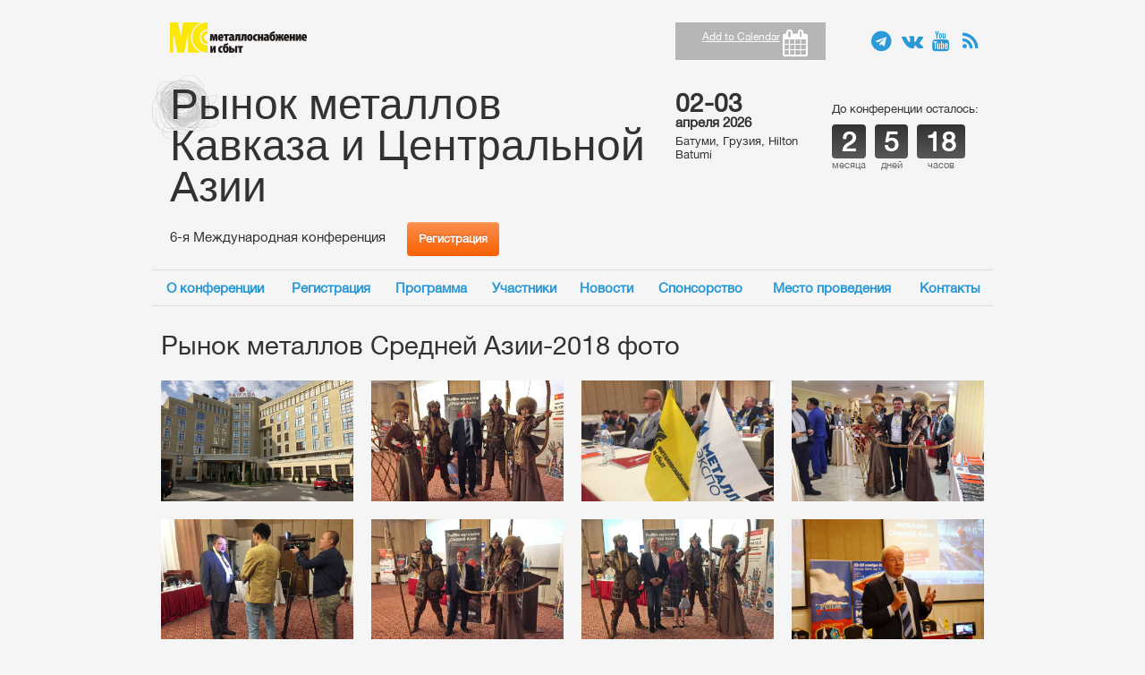

--- FILE ---
content_type: text/html; charset=UTF-8
request_url: https://asiaconf.ru/media/43
body_size: 8392
content:
<!DOCTYPE html>
<html lang="ru">
<head>
    <meta charset="utf-8">
    <title>Рынок металлов Средней Азии-2018 фото - Медиагалерея - Рынок металлов Кавказа и Центральной Азии, 6-я Международная конференция</title>    <link href="/assets/css/base.css" media="screen" rel="stylesheet" type="text/css">
<link href="/assets/css/site.css" media="screen" rel="stylesheet" type="text/css">
<link href="/assets/css/media.css" media="screen" rel="stylesheet" type="text/css">

<script type="text/javascript" src="https://vk.com/js/api/videoplayer.js"></script>
<script type="text/javascript" src="/assets/js/base.js"></script>
<script type="text/javascript" src="/assets/js/media.js"></script>
    </head>
<body>
<div class="wrap">
    <div class="container layout">
        <header>
    <div class="b-top">
        <div class="row">
            <div class="span10">
                <div class="row">
                    <div class="logo span5">
                        <a href="//www.metalinfo.ru/" target="_blank">Металлоснабжение и сбыт</a>
                    </div>
                    <div class="association span5">
                                            </div>
                    <div class="slogan span10">
                        <span></span>
                    </div>
                </div>
            </div>
            <div class="span3">
                <div class="block-calendar">
                    <div class="inner">
                        <i class="icon-calendar"></i>
                        <span class="addtocalendar atc-style-blue">
                        <var class="atc_event">
                            <var class="atc_date_start">2026-04-02 09:00:00</var>
                            <var class="atc_date_end">2026-04-03 19:00:00</var>
                            <var class="atc_timezone">Europe/Moscow</var>
                            <var class="atc_title">Рынок металлов Кавказа и Центральной Азии</var>
                            <var class="atc_description"></var>
                            <var class="atc_location">Батуми, Грузия, Hilton Batumi</var>
                            <var class="atc_organizer">Металлоснабжение и сбыт</var>
                            <var class="atc_organizer_email">ir@metalinfo.ru</var>
                        </var>
                    </span>
                    </div>
                </div>
            </div>
                        <div class="span3">
                <div class="block-social">
                    <ul style="display: flex; justify-content: flex-end">
                        <li class="floater"><a target="_blank" title="Telegram" class="icon-telegram" style="text-indent: unset; font-size: 1.5em;"
                                               href="https://t.me/MSS_Info"></a></li>
                        <li class="floater"><a target="_blank" title="VK" class="icon-vk" style="text-indent: unset; font-size: 1.5em;"
                                               href="https://vk.com/metalinfo"></a></li>
                        <li class="floater"><a target="_blank" class="icon-youtube" title="Youtube" style="text-indent: unset; font-size: 1.5em;"
                                               href="https://www.youtube.com/user/metallinfo/"></a></li>
                        <li class="floater"><a class="icon-rss" title="RSS" href="/news/rss"  style="text-indent: unset; font-size: 1.5em;"></a></li>
                    </ul>
                </div>
            </div>
        </div>
    </div>
        <div class="b-middle">
        <div class="row">
            <div class="block-conference span10">
                <div class="row">
                    <div class="conference-title span10">
                        <a href="/"><h1>Рынок металлов Кавказа и Центральной Азии</h1></a>
                    </div>
                                            <div class="conference-slogan span5">
                            <h2>6-я Международная конференция</h2>
                        </div>
                        <div class="conference-signup span5">
                            <a class="btn btn-warning" href="/register">Регистрация</a>
                        </div>
                                    </div>
            </div>
                            <div class="span3">
                    <div class="block-conference-date">
                        <div class="days">02-03</div>
                        <div class="month-year">апреля 2026</div>
                        <div class="place">Батуми, Грузия, Hilton Batumi</div>
                    </div>
                </div>

                <div class="span3">

                    <div class="block-conference-countdown">
                        <div class="countdown-label">До конференции осталось:</div>
                        <div class="countdown clearfix">
                            <div class="number floater">
                                <span class="val">2</span>
                                <span>месяца</span>
                            </div>
                            <div class="number floater">
                                <span class="val">5</span>
                                <span>дней</span>
                            </div>
                            <div class="number floater">
                                <span class="val">18</span>
                                <span>часов</span>
                            </div>
                        </div>
                    </div>
                </div>
                    </div>
    </div>
    <div class="block-menu block-menu-top navbar">
        <nav class="navbar-inner">
            <ul class="nav">
    <li>
        <a href="/about">О конференции</a>
    </li>
    <li>
        <a href="/register">Регистрация</a>
    </li>
    <li>
        <a href="/program">Программа</a>
    </li>
    <li>
        <a href="/participants">Участники</a>
    </li>
    <li>
        <a href="/news">Новости</a>
    </li>
    <li>
        <a href="/sponsors">Спонсорство</a>
    </li>
    <li>
        <a href="/venue">Место проведения</a>
    </li>
    <li>
        <a href="/contacts">Контакты</a>
    </li>
</ul>        </nav>
    </div>
    </header>        <div class="row">
            <div class="span16"><div class="page-container" id="media-page">
    <div class="page-title">
        <h1>Рынок металлов Средней Азии-2018 фото</h1>
    </div>
        <div class="content">
        <div class="media-row row-fluid">
    <div class="span4">
    <div class="media-item">
                    <img src="/cache/89/20/8920d2076063e80d49a33be24f0f2682.jpg." width="355" height="222" alt="" title="" class="img-responsive" data-toggle="modal" data-target="#media-modal" data-media-id="1425">                <a href="#media-modal" data-toggle="modal"
           data-target="#media-modal"
           data-media-id="1425"></a>
        
    </div>
</div>
<div class="span4">
    <div class="media-item">
                    <img src="/cache/6e/5e/6e5e087eeef9c9a64e8da93e8e6e8fd0.jpg." width="355" height="222" alt="" title="" class="img-responsive" data-toggle="modal" data-target="#media-modal" data-media-id="1426">                <a href="#media-modal" data-toggle="modal"
           data-target="#media-modal"
           data-media-id="1426"></a>
        
    </div>
</div>
<div class="span4">
    <div class="media-item">
                    <img src="/cache/9e/1f/9e1fbea4cef5bddd12770a88cce4248c.jpg." width="355" height="222" alt="" title="" class="img-responsive" data-toggle="modal" data-target="#media-modal" data-media-id="1427">                <a href="#media-modal" data-toggle="modal"
           data-target="#media-modal"
           data-media-id="1427"></a>
        
    </div>
</div>
<div class="span4">
    <div class="media-item">
                    <img src="/cache/e6/78/e678719bc6bca7bcf7989ac0b505ade2.jpg." width="355" height="222" alt="" title="" class="img-responsive" data-toggle="modal" data-target="#media-modal" data-media-id="1428">                <a href="#media-modal" data-toggle="modal"
           data-target="#media-modal"
           data-media-id="1428"></a>
        
    </div>
</div>
</div>

<div class="media-row row-fluid">
    <div class="span4">
    <div class="media-item">
                    <img src="/cache/14/02/140257b780452ed3524e56adcd7f5d37.jpg." width="355" height="222" alt="" title="" class="img-responsive" data-toggle="modal" data-target="#media-modal" data-media-id="1429">                <a href="#media-modal" data-toggle="modal"
           data-target="#media-modal"
           data-media-id="1429"></a>
        
    </div>
</div>
<div class="span4">
    <div class="media-item">
                    <img src="/cache/e3/52/e35296ccd629a12467418df95430c245.jpg." width="355" height="222" alt="" title="" class="img-responsive" data-toggle="modal" data-target="#media-modal" data-media-id="1430">                <a href="#media-modal" data-toggle="modal"
           data-target="#media-modal"
           data-media-id="1430"></a>
        
    </div>
</div>
<div class="span4">
    <div class="media-item">
                    <img src="/cache/11/01/1101aec9aae74398fb00d89c0a30b0a0.jpg." width="355" height="222" alt="" title="" class="img-responsive" data-toggle="modal" data-target="#media-modal" data-media-id="1431">                <a href="#media-modal" data-toggle="modal"
           data-target="#media-modal"
           data-media-id="1431"></a>
        
    </div>
</div>
<div class="span4">
    <div class="media-item">
                    <img src="/cache/81/55/8155653a717841977cea2881ab898d99.jpg." width="355" height="222" alt="" title="" class="img-responsive" data-toggle="modal" data-target="#media-modal" data-media-id="1432">                <a href="#media-modal" data-toggle="modal"
           data-target="#media-modal"
           data-media-id="1432"></a>
        
    </div>
</div>
</div>

<div class="media-row row-fluid">
    <div class="span4">
    <div class="media-item">
                    <img src="/cache/f5/5b/f55b48f0d268393afca23e5199d966f2.jpg." width="355" height="222" alt="" title="" class="img-responsive" data-toggle="modal" data-target="#media-modal" data-media-id="1433">                <a href="#media-modal" data-toggle="modal"
           data-target="#media-modal"
           data-media-id="1433"></a>
        
    </div>
</div>
<div class="span4">
    <div class="media-item">
                    <img src="/cache/f5/de/f5de1bf669b4e2b3ae68b377f2275517.jpg." width="355" height="222" alt="" title="" class="img-responsive" data-toggle="modal" data-target="#media-modal" data-media-id="1434">                <a href="#media-modal" data-toggle="modal"
           data-target="#media-modal"
           data-media-id="1434"></a>
        
    </div>
</div>
<div class="span4">
    <div class="media-item">
                    <img src="/cache/e3/36/e336c10610cccb657c4048f3b9f3bf6a.jpg." width="355" height="222" alt="" title="" class="img-responsive" data-toggle="modal" data-target="#media-modal" data-media-id="1435">                <a href="#media-modal" data-toggle="modal"
           data-target="#media-modal"
           data-media-id="1435"></a>
        
    </div>
</div>
<div class="span4">
    <div class="media-item">
                    <img src="/cache/2a/e6/2ae6f113f9ca03670d492895f8653edb.jpg." width="355" height="222" alt="" title="" class="img-responsive" data-toggle="modal" data-target="#media-modal" data-media-id="1436">                <a href="#media-modal" data-toggle="modal"
           data-target="#media-modal"
           data-media-id="1436"></a>
        
    </div>
</div>
</div>

<div class="media-row row-fluid">
    <div class="span4">
    <div class="media-item">
                    <img src="/cache/59/2a/592ab0478127e0ca2fb232cff03d157b.jpg." width="355" height="222" alt="" title="" class="img-responsive" data-toggle="modal" data-target="#media-modal" data-media-id="1437">                <a href="#media-modal" data-toggle="modal"
           data-target="#media-modal"
           data-media-id="1437"></a>
        
    </div>
</div>
<div class="span4">
    <div class="media-item">
                    <img src="/cache/56/66/5666e41166588c2858121c033deb31d4.jpg." width="355" height="222" alt="" title="" class="img-responsive" data-toggle="modal" data-target="#media-modal" data-media-id="1438">                <a href="#media-modal" data-toggle="modal"
           data-target="#media-modal"
           data-media-id="1438"></a>
        
    </div>
</div>
<div class="span4">
    <div class="media-item">
                    <img src="/cache/99/58/99586292c5f39e4d03955ec466985c60.jpg." width="355" height="222" alt="" title="" class="img-responsive" data-toggle="modal" data-target="#media-modal" data-media-id="1439">                <a href="#media-modal" data-toggle="modal"
           data-target="#media-modal"
           data-media-id="1439"></a>
        
    </div>
</div>
<div class="span4">
    <div class="media-item">
                    <img src="/cache/e6/43/e643ea3804ce27ac5c3544f1d9f25c95.jpg." width="355" height="222" alt="" title="" class="img-responsive" data-toggle="modal" data-target="#media-modal" data-media-id="1440">                <a href="#media-modal" data-toggle="modal"
           data-target="#media-modal"
           data-media-id="1440"></a>
        
    </div>
</div>
</div>

<div class="media-row row-fluid">
    <div class="span4">
    <div class="media-item">
                    <img src="/cache/75/c6/75c65731c435f647cadd97db76fc4f16.jpg." width="355" height="222" alt="" title="" class="img-responsive" data-toggle="modal" data-target="#media-modal" data-media-id="1441">                <a href="#media-modal" data-toggle="modal"
           data-target="#media-modal"
           data-media-id="1441"></a>
        
    </div>
</div>
<div class="span4">
    <div class="media-item">
                    <img src="/cache/96/d4/96d4569bb31276df56e4bf016c02a230.jpg." width="355" height="222" alt="" title="" class="img-responsive" data-toggle="modal" data-target="#media-modal" data-media-id="1442">                <a href="#media-modal" data-toggle="modal"
           data-target="#media-modal"
           data-media-id="1442"></a>
        
    </div>
</div>
<div class="span4">
    <div class="media-item">
                    <img src="/cache/00/a1/00a1955001669464bb0a2aba7bb91d72.jpg." width="355" height="222" alt="" title="" class="img-responsive" data-toggle="modal" data-target="#media-modal" data-media-id="1443">                <a href="#media-modal" data-toggle="modal"
           data-target="#media-modal"
           data-media-id="1443"></a>
        
    </div>
</div>
<div class="span4">
    <div class="media-item">
                    <img src="/cache/6c/53/6c5351a512681fab089e005e04492638.jpg." width="355" height="222" alt="" title="" class="img-responsive" data-toggle="modal" data-target="#media-modal" data-media-id="1444">                <a href="#media-modal" data-toggle="modal"
           data-target="#media-modal"
           data-media-id="1444"></a>
        
    </div>
</div>
</div>

<div class="media-row row-fluid">
    <div class="span4">
    <div class="media-item">
                    <img src="/cache/65/44/654461f616920bc1d4b3640c4b548acb.jpg." width="355" height="222" alt="" title="" class="img-responsive" data-toggle="modal" data-target="#media-modal" data-media-id="1445">                <a href="#media-modal" data-toggle="modal"
           data-target="#media-modal"
           data-media-id="1445"></a>
        
    </div>
</div>
<div class="span4">
    <div class="media-item">
                    <img src="/cache/fe/75/fe753b6108cd8c9b9b9dbdfa86403bba.jpg." width="355" height="222" alt="" title="" class="img-responsive" data-toggle="modal" data-target="#media-modal" data-media-id="1446">                <a href="#media-modal" data-toggle="modal"
           data-target="#media-modal"
           data-media-id="1446"></a>
        
    </div>
</div>
<div class="span4">
    <div class="media-item">
                    <img src="/cache/97/5e/975e62fee97955db0741076c8f643ac1.jpg." width="355" height="222" alt="" title="" class="img-responsive" data-toggle="modal" data-target="#media-modal" data-media-id="1447">                <a href="#media-modal" data-toggle="modal"
           data-target="#media-modal"
           data-media-id="1447"></a>
        
    </div>
</div>
<div class="span4">
    <div class="media-item">
                    <img src="/cache/de/3c/de3cd727f6ed63d9706323e8d28abe32.jpg." width="355" height="222" alt="" title="" class="img-responsive" data-toggle="modal" data-target="#media-modal" data-media-id="1448">                <a href="#media-modal" data-toggle="modal"
           data-target="#media-modal"
           data-media-id="1448"></a>
        
    </div>
</div>
</div>

<div class="media-row row-fluid">
    <div class="span4">
    <div class="media-item">
                    <img src="/cache/71/50/71501ff3f51a372ac84752430f1eb504.jpg." width="355" height="222" alt="" title="" class="img-responsive" data-toggle="modal" data-target="#media-modal" data-media-id="1449">                <a href="#media-modal" data-toggle="modal"
           data-target="#media-modal"
           data-media-id="1449"></a>
        
    </div>
</div>
<div class="span4">
    <div class="media-item">
                    <img src="/cache/a0/6c/a06c208278717a1d1518f5c4827c30d1.jpg." width="355" height="222" alt="" title="" class="img-responsive" data-toggle="modal" data-target="#media-modal" data-media-id="1450">                <a href="#media-modal" data-toggle="modal"
           data-target="#media-modal"
           data-media-id="1450"></a>
        
    </div>
</div>
<div class="span4">
    <div class="media-item">
                    <img src="/cache/46/d7/46d78408546e4aa840e236b2e6fffa60.jpg." width="355" height="222" alt="" title="" class="img-responsive" data-toggle="modal" data-target="#media-modal" data-media-id="1451">                <a href="#media-modal" data-toggle="modal"
           data-target="#media-modal"
           data-media-id="1451"></a>
        
    </div>
</div>
<div class="span4">
    <div class="media-item">
                    <img src="/cache/b4/d4/b4d48f7fcadc3c95de3133956c1d895e.jpg." width="355" height="222" alt="" title="" class="img-responsive" data-toggle="modal" data-target="#media-modal" data-media-id="1452">                <a href="#media-modal" data-toggle="modal"
           data-target="#media-modal"
           data-media-id="1452"></a>
        
    </div>
</div>
</div>

<div class="media-row row-fluid">
    <div class="span4">
    <div class="media-item">
                    <img src="/cache/0d/28/0d28cd901d1f485608ab70bc5f282a95.jpg." width="355" height="222" alt="" title="" class="img-responsive" data-toggle="modal" data-target="#media-modal" data-media-id="1453">                <a href="#media-modal" data-toggle="modal"
           data-target="#media-modal"
           data-media-id="1453"></a>
        
    </div>
</div>
<div class="span4">
    <div class="media-item">
                    <img src="/cache/a5/c4/a5c47d529172f01f3fcd2b391dcb61fa.jpg." width="355" height="222" alt="" title="" class="img-responsive" data-toggle="modal" data-target="#media-modal" data-media-id="1454">                <a href="#media-modal" data-toggle="modal"
           data-target="#media-modal"
           data-media-id="1454"></a>
        
    </div>
</div>
<div class="span4">
    <div class="media-item">
                    <img src="/cache/25/a0/25a0332c43fb8376d1dcc16689e8acbb.jpg." width="355" height="222" alt="" title="" class="img-responsive" data-toggle="modal" data-target="#media-modal" data-media-id="1455">                <a href="#media-modal" data-toggle="modal"
           data-target="#media-modal"
           data-media-id="1455"></a>
        
    </div>
</div>
<div class="span4">
    <div class="media-item">
                    <img src="/cache/33/ed/33ed67895ee4255a1f2f2f696e3609c7.jpg." width="355" height="222" alt="" title="" class="img-responsive" data-toggle="modal" data-target="#media-modal" data-media-id="1456">                <a href="#media-modal" data-toggle="modal"
           data-target="#media-modal"
           data-media-id="1456"></a>
        
    </div>
</div>
</div>

<div class="media-row row-fluid">
    <div class="span4">
    <div class="media-item">
                    <img src="/cache/9c/6f/9c6f48dd88c1dce0972d19c6243d82ee.jpg." width="355" height="222" alt="" title="" class="img-responsive" data-toggle="modal" data-target="#media-modal" data-media-id="1457">                <a href="#media-modal" data-toggle="modal"
           data-target="#media-modal"
           data-media-id="1457"></a>
        
    </div>
</div>
<div class="span4">
    <div class="media-item">
                    <img src="/cache/20/60/2060865f425c8046ebbb1b7c3770f44e.jpg." width="355" height="222" alt="" title="" class="img-responsive" data-toggle="modal" data-target="#media-modal" data-media-id="1458">                <a href="#media-modal" data-toggle="modal"
           data-target="#media-modal"
           data-media-id="1458"></a>
        
    </div>
</div>
<div class="span4">
    <div class="media-item">
                    <img src="/cache/fd/7a/fd7a33f061da5abb9770071127e0dbfe.jpg." width="355" height="222" alt="" title="" class="img-responsive" data-toggle="modal" data-target="#media-modal" data-media-id="1459">                <a href="#media-modal" data-toggle="modal"
           data-target="#media-modal"
           data-media-id="1459"></a>
        
    </div>
</div>
<div class="span4">
    <div class="media-item">
                    <img src="/cache/78/b7/78b7f35275383461577cb3c2fe475b2b.jpg." width="355" height="222" alt="" title="" class="img-responsive" data-toggle="modal" data-target="#media-modal" data-media-id="1460">                <a href="#media-modal" data-toggle="modal"
           data-target="#media-modal"
           data-media-id="1460"></a>
        
    </div>
</div>
</div>

<div class="media-row row-fluid">
    <div class="span4">
    <div class="media-item">
                    <img src="/cache/b5/cf/b5cfdd9db8815330399c92d097c756cf.jpg." width="355" height="222" alt="" title="" class="img-responsive" data-toggle="modal" data-target="#media-modal" data-media-id="1461">                <a href="#media-modal" data-toggle="modal"
           data-target="#media-modal"
           data-media-id="1461"></a>
        
    </div>
</div>
<div class="span4">
    <div class="media-item">
                    <img src="/cache/90/98/90982d88a3dad787bb0688f54d783357.jpg." width="355" height="222" alt="" title="" class="img-responsive" data-toggle="modal" data-target="#media-modal" data-media-id="1462">                <a href="#media-modal" data-toggle="modal"
           data-target="#media-modal"
           data-media-id="1462"></a>
        
    </div>
</div>
<div class="span4">
    <div class="media-item">
                    <img src="/cache/9e/52/9e52743f4793578f7df561b8252f2c4d.jpg." width="355" height="222" alt="" title="" class="img-responsive" data-toggle="modal" data-target="#media-modal" data-media-id="1463">                <a href="#media-modal" data-toggle="modal"
           data-target="#media-modal"
           data-media-id="1463"></a>
        
    </div>
</div>
<div class="span4">
    <div class="media-item">
                    <img src="/cache/23/d1/23d14ffeeb627e3d818d3e1ea37e2a30.jpg." width="355" height="222" alt="" title="" class="img-responsive" data-toggle="modal" data-target="#media-modal" data-media-id="1464">                <a href="#media-modal" data-toggle="modal"
           data-target="#media-modal"
           data-media-id="1464"></a>
        
    </div>
</div>
</div>

<div class="media-row row-fluid">
    <div class="span4">
    <div class="media-item">
                    <img src="/cache/d5/1b/d51bcdb5a15b13e5dbaa90f6e41f0c89.jpg." width="355" height="222" alt="" title="" class="img-responsive" data-toggle="modal" data-target="#media-modal" data-media-id="1465">                <a href="#media-modal" data-toggle="modal"
           data-target="#media-modal"
           data-media-id="1465"></a>
        
    </div>
</div>
<div class="span4">
    <div class="media-item">
                    <img src="/cache/37/a6/37a6b6524092a05f783887857292dd71.jpg." width="355" height="222" alt="" title="" class="img-responsive" data-toggle="modal" data-target="#media-modal" data-media-id="1466">                <a href="#media-modal" data-toggle="modal"
           data-target="#media-modal"
           data-media-id="1466"></a>
        
    </div>
</div>
<div class="span4">
    <div class="media-item">
                    <img src="/cache/b2/9a/b29a523d80b4c4bec5d0ecf0cd414423.jpg." width="355" height="222" alt="" title="" class="img-responsive" data-toggle="modal" data-target="#media-modal" data-media-id="1467">                <a href="#media-modal" data-toggle="modal"
           data-target="#media-modal"
           data-media-id="1467"></a>
        
    </div>
</div>
<div class="span4">
    <div class="media-item">
                    <img src="/cache/fd/4f/fd4f568432a9b13de4bf8b468a301ff6.jpg." width="355" height="222" alt="" title="" class="img-responsive" data-toggle="modal" data-target="#media-modal" data-media-id="1468">                <a href="#media-modal" data-toggle="modal"
           data-target="#media-modal"
           data-media-id="1468"></a>
        
    </div>
</div>
</div>

<div class="media-row row-fluid">
    <div class="span4">
    <div class="media-item">
                    <img src="/cache/44/4c/444ca720640ac7d4c9df8a9b12eef9ed.jpg." width="355" height="222" alt="" title="" class="img-responsive" data-toggle="modal" data-target="#media-modal" data-media-id="1469">                <a href="#media-modal" data-toggle="modal"
           data-target="#media-modal"
           data-media-id="1469"></a>
        
    </div>
</div>
<div class="span4">
    <div class="media-item">
                    <img src="/cache/8c/da/8cdac62cdea985961a935787720e85ee.jpg." width="355" height="222" alt="" title="" class="img-responsive" data-toggle="modal" data-target="#media-modal" data-media-id="1470">                <a href="#media-modal" data-toggle="modal"
           data-target="#media-modal"
           data-media-id="1470"></a>
        
    </div>
</div>
<div class="span4">
    <div class="media-item">
                    <img src="/cache/f1/94/f194a771aa2d391e4c2605aba5388533.jpg." width="355" height="222" alt="" title="" class="img-responsive" data-toggle="modal" data-target="#media-modal" data-media-id="1471">                <a href="#media-modal" data-toggle="modal"
           data-target="#media-modal"
           data-media-id="1471"></a>
        
    </div>
</div>
<div class="span4">
    <div class="media-item">
                    <img src="/cache/b0/0c/b00ccac0d6ceeaff16041a8f0a87069d.jpg." width="355" height="222" alt="" title="" class="img-responsive" data-toggle="modal" data-target="#media-modal" data-media-id="1472">                <a href="#media-modal" data-toggle="modal"
           data-target="#media-modal"
           data-media-id="1472"></a>
        
    </div>
</div>
</div>

<div class="media-row row-fluid">
    <div class="span4">
    <div class="media-item">
                    <img src="/cache/80/55/805557108246d4042c527b6338aabe08.jpg." width="355" height="222" alt="" title="" class="img-responsive" data-toggle="modal" data-target="#media-modal" data-media-id="1473">                <a href="#media-modal" data-toggle="modal"
           data-target="#media-modal"
           data-media-id="1473"></a>
        
    </div>
</div>
<div class="span4">
    <div class="media-item">
                    <img src="/cache/5a/5c/5a5c237410283b02cb0f5b6021ab5667.jpg." width="355" height="222" alt="" title="" class="img-responsive" data-toggle="modal" data-target="#media-modal" data-media-id="1474">                <a href="#media-modal" data-toggle="modal"
           data-target="#media-modal"
           data-media-id="1474"></a>
        
    </div>
</div>
<div class="span4">
    <div class="media-item">
                    <img src="/cache/2d/27/2d278f186b79a6305984756674f8a798.jpg." width="355" height="222" alt="" title="" class="img-responsive" data-toggle="modal" data-target="#media-modal" data-media-id="1475">                <a href="#media-modal" data-toggle="modal"
           data-target="#media-modal"
           data-media-id="1475"></a>
        
    </div>
</div>
<div class="span4">
    <div class="media-item">
                    <img src="/cache/64/6c/646ccbc848c3cb2f1232af113c7f1725.jpg." width="355" height="222" alt="" title="" class="img-responsive" data-toggle="modal" data-target="#media-modal" data-media-id="1476">                <a href="#media-modal" data-toggle="modal"
           data-target="#media-modal"
           data-media-id="1476"></a>
        
    </div>
</div>
</div>

<div class="media-row row-fluid">
    <div class="span4">
    <div class="media-item">
                    <img src="/cache/f5/f5/f5f5c67dda71ecad39a057272d6e306e.jpg." width="355" height="222" alt="" title="" class="img-responsive" data-toggle="modal" data-target="#media-modal" data-media-id="1477">                <a href="#media-modal" data-toggle="modal"
           data-target="#media-modal"
           data-media-id="1477"></a>
        
    </div>
</div>
<div class="span4">
    <div class="media-item">
                    <img src="/cache/3d/71/3d71086f52e227c44fbcfd004ca7fff3.jpg." width="355" height="222" alt="" title="" class="img-responsive" data-toggle="modal" data-target="#media-modal" data-media-id="1478">                <a href="#media-modal" data-toggle="modal"
           data-target="#media-modal"
           data-media-id="1478"></a>
        
    </div>
</div>
<div class="span4">
    <div class="media-item">
                    <img src="/cache/00/fe/00fe87c3e6548ce18d74e1fa66f8b0b3.jpg." width="355" height="222" alt="" title="" class="img-responsive" data-toggle="modal" data-target="#media-modal" data-media-id="1479">                <a href="#media-modal" data-toggle="modal"
           data-target="#media-modal"
           data-media-id="1479"></a>
        
    </div>
</div>
<div class="span4">
    <div class="media-item">
                    <img src="/cache/ae/de/aede185f170f21bd0dcdc050e4bd3cf4.jpg." width="355" height="222" alt="" title="" class="img-responsive" data-toggle="modal" data-target="#media-modal" data-media-id="1480">                <a href="#media-modal" data-toggle="modal"
           data-target="#media-modal"
           data-media-id="1480"></a>
        
    </div>
</div>
</div>

<div class="media-row row-fluid">
    <div class="span4">
    <div class="media-item">
                    <img src="/cache/58/f9/58f9c34ab6f6e81d7a3872c9303760d8.jpg." width="355" height="222" alt="" title="" class="img-responsive" data-toggle="modal" data-target="#media-modal" data-media-id="1481">                <a href="#media-modal" data-toggle="modal"
           data-target="#media-modal"
           data-media-id="1481"></a>
        
    </div>
</div>
<div class="span4">
    <div class="media-item">
                    <img src="/cache/41/28/4128c32d2ff1eccba3e83865f3ebc68b.jpg." width="355" height="222" alt="" title="" class="img-responsive" data-toggle="modal" data-target="#media-modal" data-media-id="1482">                <a href="#media-modal" data-toggle="modal"
           data-target="#media-modal"
           data-media-id="1482"></a>
        
    </div>
</div>
<div class="span4">
    <div class="media-item">
                    <img src="/cache/9a/9e/9a9e6d4dda3b52abc24d04948c8b73f3.jpg." width="355" height="222" alt="" title="" class="img-responsive" data-toggle="modal" data-target="#media-modal" data-media-id="1483">                <a href="#media-modal" data-toggle="modal"
           data-target="#media-modal"
           data-media-id="1483"></a>
        
    </div>
</div>
<div class="span4">
    <div class="media-item">
                    <img src="/cache/f6/e9/f6e97b165b625d62449027415604ea53.jpg." width="355" height="222" alt="" title="" class="img-responsive" data-toggle="modal" data-target="#media-modal" data-media-id="1484">                <a href="#media-modal" data-toggle="modal"
           data-target="#media-modal"
           data-media-id="1484"></a>
        
    </div>
</div>
</div>

<div class="media-row row-fluid">
    <div class="span4">
    <div class="media-item">
                    <img src="/cache/65/14/65142052620362e49e4c8584e5ee32fb.jpg." width="355" height="222" alt="" title="" class="img-responsive" data-toggle="modal" data-target="#media-modal" data-media-id="1485">                <a href="#media-modal" data-toggle="modal"
           data-target="#media-modal"
           data-media-id="1485"></a>
        
    </div>
</div>
<div class="span4">
    <div class="media-item">
                    <img src="/cache/63/ea/63ea8379e3a0cb7fe4f195d612128c3f.jpg." width="355" height="222" alt="" title="" class="img-responsive" data-toggle="modal" data-target="#media-modal" data-media-id="1486">                <a href="#media-modal" data-toggle="modal"
           data-target="#media-modal"
           data-media-id="1486"></a>
        
    </div>
</div>
<div class="span4">
    <div class="media-item">
                    <img src="/cache/23/46/2346f24d06611c5b5a2e0c220b4abf28.jpg." width="355" height="222" alt="" title="" class="img-responsive" data-toggle="modal" data-target="#media-modal" data-media-id="1487">                <a href="#media-modal" data-toggle="modal"
           data-target="#media-modal"
           data-media-id="1487"></a>
        
    </div>
</div>
<div class="span4">
    <div class="media-item">
                    <img src="/cache/ff/17/ff1710d435eaa4ae874accc343f6835a.jpg." width="355" height="222" alt="" title="" class="img-responsive" data-toggle="modal" data-target="#media-modal" data-media-id="1488">                <a href="#media-modal" data-toggle="modal"
           data-target="#media-modal"
           data-media-id="1488"></a>
        
    </div>
</div>
</div>

    </div>
</div>


<div class="modal fade" id="media-modal">
    <div class="modal-dialog">
        <div class="modal-content">
            <div class="modal-body">
                <button type="button" class="close" data-dismiss="modal" aria-label="Close"><span aria-hidden="true">&times;</span></button>
                <div id="media-modal-carousel" class="carousel slide" data-ride="carousel">
                    <h4 class="modal-title">Рынок металлов Средней Азии-2018 фото</h4>
                    <div class="carousel-inner" role="listbox">
                                                    <div class="item active" data-media-id="1425">
                                <img src="/cache/63/22/63220e7bf9a5a26d5f59b08cd3c70b4a.jpg.1" width="800" height="600" alt="">                            </div>
                                                    <div class="item" data-media-id="1426">
                                <img src="/cache/ba/b6/bab6a519036a7e922ee122ee316c408f.jpg.1" width="800" height="600" alt="">                            </div>
                                                    <div class="item" data-media-id="1427">
                                <img src="/cache/91/3f/913fc2925b66cfc221c76ac72d2a3406.jpg.1" width="800" height="600" alt="">                            </div>
                                                    <div class="item" data-media-id="1428">
                                <img src="/cache/69/a0/69a0106c546fe0cf3048489c5736242b.jpg.1" width="800" height="600" alt="">                            </div>
                                                    <div class="item" data-media-id="1429">
                                <img src="/cache/b8/38/b8381aaff9ccff59850b38408799b25e.jpg.1" width="800" height="600" alt="">                            </div>
                                                    <div class="item" data-media-id="1430">
                                <img src="/cache/9d/78/9d78986cafb1da8edae83e47ab7b1f6f.jpg.1" width="800" height="600" alt="">                            </div>
                                                    <div class="item" data-media-id="1431">
                                <img src="/cache/2e/b8/2eb8dcdcbf6e2bf587fa0f1ca055609a.jpg.1" width="800" height="600" alt="">                            </div>
                                                    <div class="item" data-media-id="1432">
                                <img src="/cache/4d/ee/4dee875463186acd24692e19b45bef3d.jpg.1" width="800" height="600" alt="">                            </div>
                                                    <div class="item" data-media-id="1433">
                                <img src="/cache/a7/15/a715796af43661ce001f23c5fb92ebcf.jpg.1" width="800" height="600" alt="">                            </div>
                                                    <div class="item" data-media-id="1434">
                                <img src="/cache/0f/9e/0f9e309b51b09b849ab1e93cc4c6308e.jpg.1" width="800" height="600" alt="">                            </div>
                                                    <div class="item" data-media-id="1435">
                                <img src="/cache/f5/96/f596da766f2675f03a62db0de5985aef.jpg.1" width="800" height="600" alt="">                            </div>
                                                    <div class="item" data-media-id="1436">
                                <img src="/cache/da/10/da10ac0aa31dfb829bb947ac012ae135.jpg.1" width="800" height="600" alt="">                            </div>
                                                    <div class="item" data-media-id="1437">
                                <img src="/cache/5f/49/5f49e077598e0ab497a462232e9c8152.jpg.1" width="800" height="600" alt="">                            </div>
                                                    <div class="item" data-media-id="1438">
                                <img src="/cache/94/64/946460fdc0afd4055d9ef2dc3c058803.jpg.1" width="800" height="600" alt="">                            </div>
                                                    <div class="item" data-media-id="1439">
                                <img src="/cache/65/06/6506a4a406b733764d07ab727d5af23f.jpg.1" width="800" height="600" alt="">                            </div>
                                                    <div class="item" data-media-id="1440">
                                <img src="/cache/d7/16/d7169cbb17f545268def45a2ecbe1ccd.jpg.1" width="800" height="600" alt="">                            </div>
                                                    <div class="item" data-media-id="1441">
                                <img src="/cache/80/fc/80fc0a327b0d5a6283bcfa57790f2e63.jpg.1" width="800" height="600" alt="">                            </div>
                                                    <div class="item" data-media-id="1442">
                                <img src="/cache/6e/43/6e43b984fcd7048e72543a0b73e31297.jpg.1" width="800" height="600" alt="">                            </div>
                                                    <div class="item" data-media-id="1443">
                                <img src="/cache/69/f8/69f86221dce3ae4d2685b154923d3704.jpg.1" width="800" height="600" alt="">                            </div>
                                                    <div class="item" data-media-id="1444">
                                <img src="/cache/33/53/3353b1466674f936814d60faed9ba333.jpg.1" width="800" height="600" alt="">                            </div>
                                                    <div class="item" data-media-id="1445">
                                <img src="/cache/6a/cb/6acb4d4ccb8e6fc911ba8455b3640653.jpg.1" width="800" height="600" alt="">                            </div>
                                                    <div class="item" data-media-id="1446">
                                <img src="/cache/51/2b/512beb76a121a547fd3d18ece5a9a65d.jpg.1" width="800" height="600" alt="">                            </div>
                                                    <div class="item" data-media-id="1447">
                                <img src="/cache/2b/63/2b63712b7e46f57e56e6c678421631bf.jpg.1" width="800" height="600" alt="">                            </div>
                                                    <div class="item" data-media-id="1448">
                                <img src="/cache/ce/17/ce17ebad7b2d2b33faa56891f0ceac9d.jpg.1" width="800" height="600" alt="">                            </div>
                                                    <div class="item" data-media-id="1449">
                                <img src="/cache/5f/db/5fdb2fb06bdb24674dab50c58172a5de.jpg.1" width="800" height="600" alt="">                            </div>
                                                    <div class="item" data-media-id="1450">
                                <img src="/cache/4b/40/4b404efb8d79529f9d4a576388f8a8fc.jpg.1" width="800" height="600" alt="">                            </div>
                                                    <div class="item" data-media-id="1451">
                                <img src="/cache/d6/f4/d6f4eccfc3b2bd946d2ee1ca2f14e526.jpg.1" width="800" height="600" alt="">                            </div>
                                                    <div class="item" data-media-id="1452">
                                <img src="/cache/ea/93/ea934d933e9f095bb926549be5b311ce.jpg.1" width="800" height="600" alt="">                            </div>
                                                    <div class="item" data-media-id="1453">
                                <img src="/cache/0a/88/0a88b73382297cc1ac884d1055abc709.jpg.1" width="800" height="600" alt="">                            </div>
                                                    <div class="item" data-media-id="1454">
                                <img src="/cache/fd/62/fd62074137f11d6402550a5b37b892af.jpg.1" width="800" height="600" alt="">                            </div>
                                                    <div class="item" data-media-id="1455">
                                <img src="/cache/eb/05/eb05c3e7f8599d77493668ba9ef8478c.jpg.1" width="800" height="600" alt="">                            </div>
                                                    <div class="item" data-media-id="1456">
                                <img src="/cache/5e/ca/5ecaa626145198c990507213db325a71.jpg.1" width="800" height="600" alt="">                            </div>
                                                    <div class="item" data-media-id="1457">
                                <img src="/cache/7e/77/7e770f602c2e32730b77f69adca4d0b4.jpg.1" width="800" height="600" alt="">                            </div>
                                                    <div class="item" data-media-id="1458">
                                <img src="/cache/3c/22/3c22b224ac8d99f5f0aea1879da529e7.jpg.1" width="800" height="600" alt="">                            </div>
                                                    <div class="item" data-media-id="1459">
                                <img src="/cache/3c/46/3c46ce280e0b281c4cf19133ccb4b8d5.jpg.1" width="800" height="600" alt="">                            </div>
                                                    <div class="item" data-media-id="1460">
                                <img src="/cache/6b/a4/6ba49df38d9324e74fe058a2bf7bd51e.jpg.1" width="800" height="600" alt="">                            </div>
                                                    <div class="item" data-media-id="1461">
                                <img src="/cache/06/e9/06e9a9ff8a51e8e4b5cd483ec6c2a3bf.jpg.1" width="800" height="600" alt="">                            </div>
                                                    <div class="item" data-media-id="1462">
                                <img src="/cache/1e/1a/1e1a4c6e93b1c2abdabd777826a7ed58.jpg.1" width="800" height="600" alt="">                            </div>
                                                    <div class="item" data-media-id="1463">
                                <img src="/cache/f0/e4/f0e4939b9e38110998f2487c9f8bb8a5.jpg.1" width="800" height="600" alt="">                            </div>
                                                    <div class="item" data-media-id="1464">
                                <img src="/cache/24/ba/24ba448ec13008f4c2f70cc66c92f968.jpg.1" width="800" height="600" alt="">                            </div>
                                                    <div class="item" data-media-id="1465">
                                <img src="/cache/e1/fd/e1fdaf1b39f83acc4907716467d37aa4.jpg.1" width="800" height="600" alt="">                            </div>
                                                    <div class="item" data-media-id="1466">
                                <img src="/cache/40/2b/402befa718c7164b1a3374733266cfe7.jpg.1" width="800" height="600" alt="">                            </div>
                                                    <div class="item" data-media-id="1467">
                                <img src="/cache/34/d7/34d78ea15267b419765ce22ad155e7ce.jpg.1" width="800" height="600" alt="">                            </div>
                                                    <div class="item" data-media-id="1468">
                                <img src="/cache/c8/76/c8760fa5a0530a55170645b0b81a4856.jpg.1" width="800" height="600" alt="">                            </div>
                                                    <div class="item" data-media-id="1469">
                                <img src="/cache/88/0c/880c23cbb97540cd25c840fdbc656c5d.jpg.1" width="800" height="600" alt="">                            </div>
                                                    <div class="item" data-media-id="1470">
                                <img src="/cache/06/11/06110a22c8dd6e07c5292c9b0a4751f7.jpg.1" width="800" height="600" alt="">                            </div>
                                                    <div class="item" data-media-id="1471">
                                <img src="/cache/e4/8e/e48e7e04ed0c5d22b2c42e4edec1ce4d.jpg.1" width="800" height="600" alt="">                            </div>
                                                    <div class="item" data-media-id="1472">
                                <img src="/cache/83/fe/83fe5463890d7aa8e1086c9dc8751259.jpg.1" width="800" height="600" alt="">                            </div>
                                                    <div class="item" data-media-id="1473">
                                <img src="/cache/5e/c5/5ec57d643e3ec5e6fbc23f32bdd250c8.jpg.1" width="800" height="600" alt="">                            </div>
                                                    <div class="item" data-media-id="1474">
                                <img src="/cache/2b/af/2baf1d3a3603e7015216807fcf344727.jpg.1" width="800" height="600" alt="">                            </div>
                                                    <div class="item" data-media-id="1475">
                                <img src="/cache/95/38/953855e1ffed9f39ffbcbcb9aac54372.jpg.1" width="800" height="600" alt="">                            </div>
                                                    <div class="item" data-media-id="1476">
                                <img src="/cache/40/70/4070788ab447f4b3c692b55a85a7155c.jpg.1" width="800" height="600" alt="">                            </div>
                                                    <div class="item" data-media-id="1477">
                                <img src="/cache/58/18/5818fada95f44bed24b5fccea3163435.jpg.1" width="800" height="600" alt="">                            </div>
                                                    <div class="item" data-media-id="1478">
                                <img src="/cache/21/c9/21c917005aa2e8d37336b4b3180aa263.jpg.1" width="800" height="600" alt="">                            </div>
                                                    <div class="item" data-media-id="1479">
                                <img src="/cache/9c/7a/9c7ae078cac3087f535868f6ee2c0be5.jpg.1" width="800" height="600" alt="">                            </div>
                                                    <div class="item" data-media-id="1480">
                                <img src="/cache/14/42/1442adf5c447f96035f6bd7b7777c87d.jpg.1" width="800" height="600" alt="">                            </div>
                                                    <div class="item" data-media-id="1481">
                                <img src="/cache/8d/d6/8dd64da4757b002250dd01222fc266d4.jpg.1" width="800" height="600" alt="">                            </div>
                                                    <div class="item" data-media-id="1482">
                                <img src="/cache/12/00/12009ce4dcebb137dea052c64d485e2e.jpg.1" width="800" height="600" alt="">                            </div>
                                                    <div class="item" data-media-id="1483">
                                <img src="/cache/4a/2b/4a2bbfa6ecdf0db6593061fde827d1c5.jpg.1" width="800" height="600" alt="">                            </div>
                                                    <div class="item" data-media-id="1484">
                                <img src="/cache/60/98/609877edafabdf03b075c39f0322c251.jpg.1" width="800" height="600" alt="">                            </div>
                                                    <div class="item" data-media-id="1485">
                                <img src="/cache/d5/12/d512448da9aa7a69d7f38bb7d58409bf.jpg.1" width="800" height="600" alt="">                            </div>
                                                    <div class="item" data-media-id="1486">
                                <img src="/cache/71/1c/711ca3350d9bc96c6c49681f0321e464.jpg.1" width="800" height="451" alt="">                            </div>
                                                    <div class="item" data-media-id="1487">
                                <img src="/cache/2a/f9/2af93066a25b94c9f25a3d7ea5e6aef9.jpg.1" width="800" height="600" alt="">                            </div>
                                                    <div class="item" data-media-id="1488">
                                <img src="/cache/71/09/710929ff251ecc943fe305d359e8194a.jpg.1" width="800" height="600" alt="">                            </div>
                                            </div>
                    <div class="text-center">
                        <span class="counter">
                            <span class="num">1</span>/64                        </span>
                    </div>
                    <a class="left carousel-control" href="#media-modal-carousel" role="button" data-slide="prev">
                        <span class="icon-chevron icon-chevron-left" aria-hidden="true"></span>
                        <span class="sr-only">предыдущий</span>
                    </a>
                    <a class="right carousel-control" href="#media-modal-carousel" role="button" data-slide="next">
                        <span class="icon-chevron icon-chevron-right" aria-hidden="true"></span>
                        <span class="sr-only">следующий</span>
                    </a>
                </div>
            </div>
        </div>
    </div>
</div>

</div>
                    </div>
    </div>
</div>
<footer>
    <div class="container">
        <div class="block-menu block-menu-bottom navbar">
            <nav class="navbar-inner">
                <ul class="nav">
    <li>
        <a href="/about">О конференции</a>
    </li>
    <li>
        <a href="/register">Регистрация</a>
    </li>
    <li>
        <a href="/program">Программа</a>
    </li>
    <li>
        <a href="/participants">Участники</a>
    </li>
    <li>
        <a href="/news">Новости</a>
    </li>
    <li>
        <a href="/sponsors">Спонсорство</a>
    </li>
    <li>
        <a href="/venue">Место проведения</a>
    </li>
    <li>
        <a href="/contacts">Контакты</a>
    </li>
</ul>            </nav>
        </div>
        <div class="block-copyright">
            <span>©</span> 1997-2026 Металлоснабжение и сбыт<br/>
            Все права защищены
        </div>
        <div class="decor"></div>
    </div>
</footer>
<noscript><div><img src="//mc.yandex.ru/watch/95695034" style="position:absolute; left:-9999px;" alt="" /></div></noscript><script type="text/javascript">
    //<!--
                (function () {
            if (window.addtocalendar)if(typeof window.addtocalendar.start == "function")return;
            if (window.ifaddtocalendar == undefined) { window.ifaddtocalendar = 1;
            var d = document, s = d.createElement('script'), g = 'getElementsByTagName';
            s.type = 'text/javascript';s.charset = 'UTF-8';s.async = true;
            s.src = ('https:' == window.location.protocol ? 'https' : 'http')+'://addtocalendar.com/atc/1.5/atc.min.js';
            var h = d[g]('body')[0];h.appendChild(s); }})();

            
    //-->
</script>
<script type="text/javascript">
    //<!--
    (function(m,e,t,r,i,k,a){m[i]=m[i]||function(){(m[i].a=m[i].a||[]).push(arguments)};
   m[i].l=1*new Date();
   for (var j = 0; j < document.scripts.length; j++) {if (document.scripts[j].src === r) { return; }}
   k=e.createElement(t),a=e.getElementsByTagName(t)[0],k.async=1,k.src=r,a.parentNode.insertBefore(k,a)})
   (window, document, "script", "https://mc.yandex.ru/metrika/tag.js", "ym");

   ym(95695034, "init", {
        clickmap:true,
        trackLinks:true,
        accurateTrackBounce:true,
        webvisor:true
   });
    //-->
</script>
</body>
</html>


--- FILE ---
content_type: text/css
request_url: https://asiaconf.ru/assets/css/site.css
body_size: 6880
content:
.clearfix {
  *zoom: 1;
}
.clearfix:before,
.clearfix:after {
  display: table;
  content: "";
  line-height: 0;
}
.clearfix:after {
  clear: both;
}
.hide-text {
  font: 0/0 a;
  color: transparent;
  text-shadow: none;
  background-color: transparent;
  border: 0;
}
.input-block-level {
  display: block;
  width: 100%;
  min-height: 25px;
  -webkit-box-sizing: border-box;
  -moz-box-sizing: border-box;
  box-sizing: border-box;
}
.floater {
  float: left;
}
.floater-right {
  float: right;
}
h1,
h2,
h3,
h4,
h5,
h6 {
  line-height: 20px;
  color: #323232;
}
h1 {
  font-size: 29.25px;
  font-weight: normal;
  line-height: 29.25px;
}
h2 {
  font-size: 19.5px;
}
h3 {
  font-size: 17.1px;
}
h4 {
  font-size: 15px;
}
h5 {
  font-size: 15px;
}
h6 {
  font-size: 12.75px;
}
a {
  text-decoration: underline;
  outline: 0;
}
a:hover,
a:active {
  text-decoration: none;
}
a:link,
a:visited {
  outline: 0;
}
.dropdown-menu a,
a.btn {
  text-decoration: none;
}
input::-moz-focus-inner {
  border: 0;
}
.btn {
  padding: 6px 12px;
}
html {
  height: 100%;
}
body {
  background: #f5f5f5;
  height: 100%;
  min-height: 100%;
  font-family: "HelveticaNeueWebfont", "Helvetica Neue Light", "Helvetica Neue", Helvetica, Arial, sans-serif;
  color: #323232;
  font-size: 15px;
  line-height: 15px;
}
article,
article p {
  line-height: 18px;
}
.icon-telegram:before {
  content: "\f2c6";
}
.wrap {
  min-height: 100%;
}
.wrap .layout {
  padding-bottom: 215px;
}
header {
  padding: 25px 0 20px 0;
}
header .b-top {
  margin-bottom: 5px;
}
header .b-middle {
  margin-bottom: 15px;
}
header .logo {
  margin-bottom: 5px;
}
header .logo h1 {
  margin: 0;
  padding: 0;
}
header .logo a,
header .logo span {
  display: block;
  background: url("../wire/images/logo.png") no-repeat 0 0;
  text-indent: -10000px;
  margin-left: 20px;
  height: 34px;
  width: 153px;
}
header .slogan {
  font-size: 10.5px;
  color: #676767;
  font-family: "HelveticaNeueWebfont", "Helvetica Neue Medium", "Helvetica Neue", Helvetica, Arial, sans-serif;
}
header .slogan span {
  margin-left: 20px;
}
header .association img {
  margin-right: 5px;
}
header .block-calendar {
  background: #b5b5b5;
  width: 168px;
  font-size: 10.5px;
  font-family: "HelveticaNeueWebfont", "Helvetica Neue Light", "Helvetica Neue", Helvetica, Arial, sans-serif;
  color: #fff;
  margin-left: -15px;
}
header .block-calendar .inner {
  padding: 9px 36px 9px 10px;
  min-height: 24px;
  line-height: 14px;
  position: relative;
}
header .block-calendar .inner .icon-calendar {
  position: absolute;
  right: 20px;
  top: 8px;
  font-size: 30px;
  cursor: pointer;
}
header .block-social {
  margin-left: -15px;
}
header .block-social ul {
  margin: 0;
  padding: 10px 0 0 0;
}
header .block-social ul li {
  list-style: none;
  padding: 0;
  margin: 0 10px 0 0;
}
header .block-social ul li a {
  display: block;
  width: 24px;
  height: 24px;
  text-indent: -10000px;
}
header .block-social ul li a.facebook {
  background: url("../wire/images/sprite.png") no-repeat -86px 0;
}
header .block-social ul li a.twitter {
  background: url("../wire/images/sprite.png") no-repeat -110px 0;
}
header .block-social ul li a.rss {
  background: url("../wire/images/sprite.png") no-repeat -134px 0;
}
header .block-conference {
  background: url("../wire/images/block-conference-bg.png") no-repeat 0 0;
  padding-top: 10px;
}
header .block-conference .conference-title a {
  text-decoration: none;
}
header .block-conference .conference-title h1 {
  margin: 0 0 16px 20px;
  padding: 0;
  font-size: 48px;
  font-family: Georgia, Helvetica, Arial, sans-serif;
  line-height: 46px;
  font-weight: normal;
}
header .block-conference .conference-slogan h2 {
  display: block;
  padding: 9px 0 0 20px;
  font-size: 15px;
  font-weight: 400;
  margin: 0;
  line-height: 15px;
  font-family: "HelveticaNeueWebfont", "Helvetica Neue Light", "Helvetica Neue", Helvetica, Arial, sans-serif;
}
header .block-conference .conference-signup a {
  text-decoration: none;
  font-size: 12.75px;
  border: none;
  padding: 10px 13px;
  margin-left: -15px;
  font-weight: bold;
  color: #fff;
  text-shadow: 0 -1px 0 rgba(0,0,0,0.25);
  background-color: #fa7c30;
  background-image: -moz-linear-gradient(top,#fb904f,#f95f01);
  background-image: -webkit-gradient(linear,0 0,0 100%,from(#fb904f),to(#f95f01));
  background-image: -webkit-linear-gradient(top,#fb904f,#f95f01);
  background-image: -o-linear-gradient(top,#fb904f,#f95f01);
  background-image: linear-gradient(to bottom,#fb904f,#f95f01);
  background-repeat: repeat-x;
  filter: progid:DXImageTransform.Microsoft.gradient(startColorstr='#fffb904f', endColorstr='#fff95f01', GradientType=0);
  border-color: #f95f01 #f95f01 #ad4201;
  border-color: rgba(0,0,0,0.1) rgba(0,0,0,0.1) rgba(0,0,0,0.25);
  *background-color: #f95f01;
  filter: progid:DXImageTransform.Microsoft.gradient(enabled = false);
}
header .block-conference .conference-signup a:hover,
header .block-conference .conference-signup a:focus,
header .block-conference .conference-signup a:active,
header .block-conference .conference-signup a.active,
header .block-conference .conference-signup a.disabled,
header .block-conference .conference-signup a[disabled] {
  color: #fff;
  background-color: #f95f01;
  *background-color: #e05501;
}
header .block-conference .conference-signup a:active,
header .block-conference .conference-signup a.active {
  background-color: #c64c01 \9;
}
header .block-conference-date {
  margin-left: -15px;
  padding-top: 17px;
}
header .block-conference-date .days {
  font-size: 27.9px;
  font-family: "HelveticaNeueWebfont", "Helvetica Neue Bold", "Helvetica Neue", Helvetica, Arial, sans-serif;
  line-height: 28px;
  font-weight: bold;
}
header .block-conference-date .month-year {
  font-size: 15px;
  font-weight: bold;
  margin-bottom: 6px;
}
header .block-conference-date .place {
  font-size: 12.75px;
  margin-right: 10px;
}
header .block-conference-countdown {
  padding-top: 30px;
  margin-left: -20px;
}
header .block-conference-countdown .countdown-label {
  font-size: 12.75px;
  margin-bottom: 10px;
}
header .block-conference-countdown .countdown .number {
  margin-right: 10px;
}
header .block-conference-countdown .countdown .number span,
header .block-conference-countdown .countdown .number a {
  display: block;
  font-size: 10.5px;
  color: #676767;
  font-family: "HelveticaNeueWebfont", "Helvetica Neue Light", "Helvetica Neue", Helvetica, Arial, sans-serif;
  text-align: center;
}
header .block-conference-countdown .countdown .number span.val,
header .block-conference-countdown .countdown .number a.val {
  font-weight: bold;
  font-size: 30px;
  line-height: 30px;
  padding: 4px 10px;
  color: #fff;
  text-shadow: 0 -1px 0 rgba(0,0,0,0.25);
  background-color: #414141;
  background-image: -moz-linear-gradient(top,#323232,#585858);
  background-image: -webkit-gradient(linear,0 0,0 100%,from(#323232),to(#585858));
  background-image: -webkit-linear-gradient(top,#323232,#585858);
  background-image: -o-linear-gradient(top,#323232,#585858);
  background-image: linear-gradient(to bottom,#323232,#585858);
  background-repeat: repeat-x;
  filter: progid:DXImageTransform.Microsoft.gradient(startColorstr='#ff323232', endColorstr='#ff585858', GradientType=0);
  border-color: #585858 #585858 #323232;
  border-color: rgba(0,0,0,0.1) rgba(0,0,0,0.1) rgba(0,0,0,0.25);
  *background-color: #585858;
  filter: progid:DXImageTransform.Microsoft.gradient(enabled = false);
  -webkit-border-radius: 4px;
  -moz-border-radius: 4px;
  border-radius: 4px;
}
header .block-conference-countdown .countdown .number span.val:hover,
header .block-conference-countdown .countdown .number span.val:focus,
header .block-conference-countdown .countdown .number span.val:active,
header .block-conference-countdown .countdown .number span.val.active,
header .block-conference-countdown .countdown .number span.val.disabled,
header .block-conference-countdown .countdown .number span.val[disabled],
header .block-conference-countdown .countdown .number a.val:hover,
header .block-conference-countdown .countdown .number a.val:focus,
header .block-conference-countdown .countdown .number a.val:active,
header .block-conference-countdown .countdown .number a.val.active,
header .block-conference-countdown .countdown .number a.val.disabled,
header .block-conference-countdown .countdown .number a.val[disabled] {
  color: #fff;
  background-color: #585858;
  *background-color: #4b4b4b;
}
header .block-conference-countdown .countdown .number span.val:active,
header .block-conference-countdown .countdown .number span.val.active,
header .block-conference-countdown .countdown .number a.val:active,
header .block-conference-countdown .countdown .number a.val.active {
  background-color: #3f3f3f \9;
}
header .block-conference-countdown .countdown .number:last-child {
  margin-right: 0;
}
.block-menu {
  margin: 0;
}
.block-menu.navbar .navbar-inner {
  background: none;
  filter: progid:DXImageTransform.Microsoft.gradient(enabled=false);
  min-height: inherit;
  box-shadow: none;
  border-radius: 0;
  border: none;
  margin: 0;
  height: 39px;
  padding: 0px;
  display: table;
  width: 100%;
  border-top: 1px solid #dfdede;
  border-bottom: 1px solid #dfdede;
}
.block-menu.navbar .navbar-inner.no-border-bottom {
  border-bottom: 0;
}
.block-menu.navbar .navbar-inner ul.nav {
  width: 100%;
  float: none;
  margin: 0;
  padding: 0;
  height: 39px;
  display: table-row;
}
.block-menu.navbar .navbar-inner ul.nav li {
  float: none;
  text-align: center;
  list-style: none;
  padding: 0;
  display: table-cell;
  white-space: nowrap;
  width: auto;
}
.block-menu.navbar .navbar-inner ul.nav li a {
  padding: 11px 7px 0 7px;
  font-weight: bold;
  font-size: 15px;
  height: 28px;
  color: #2a99d8;
  text-shadow: 0 1px 0 #fff;
}
.block-menu.navbar .navbar-inner ul.nav li a:hover {
  background: #fff;
  color: #00a3ff;
}
.block-menu.navbar .navbar-inner ul.nav li.active a {
  background: #2a99d8;
  color: #fefefe;
  text-shadow: 0 1px 0 #000;
  box-shadow: none;
}
#block-carousel {
  height: 350px;
  margin-bottom: 30px;
}
#block-carousel ol.carousel-indicators {
  bottom: 15px;
  right: 49%;
  top: auto;
}
#block-carousel ol.carousel-indicators li {
  cursor: pointer;
}
#block-carousel .carousel-inner .item {
  background: url("../wire/images/block-slider-bg.jpg") no-repeat 0 0;
  height: 350px;
}
#block-carousel .carousel-inner .item .item-container {
  padding: 36px 0 0 40px;
}
#block-carousel .carousel-inner .item .item-container .item-label {
  color: #bdbdbe;
  font-size: 19.95px;
  margin: 0 0 12px 0;
  text-shadow: -1px -1px 2px #222, 1px -1px 2px #222, -1px 1px 2px #222, 1px 1px 2px #222;
}
#block-carousel .carousel-inner .item .item-container .item-message {
  color: #fff;
  font-size: 33.75px;
  font-weight: bold;
  line-height: 39px;
  text-shadow: -2px -2px 3px #333, 2px -2px 3px #333, -2px 2px 3px #333, 2px 2px 3px #333;
}
.block {
  font-size: 12.75px;
  color: #676767;
}
.block h3 {
  font-size: 12.75px;
}
.block .block-title {
  border-bottom: 1px solid #dfdede;
  margin-bottom: 25px;
}
.block.block-news .block-title {
  margin-bottom: 15px;
}
.block.block-news .item {
  padding: 10px 10px 15px 10px;
  margin-left: -10px;
  width: 460px;
}
.block.block-news .item h3 {
  margin: 2px 0 5px 0;
  line-height: 15px;
}
.block.block-news .item .image {
  width: 130px;
}
.block.block-news .item .content {
  margin-top: -2px;
  width: 312px;
}
.block.block-news .item .content .news-date {
  font-size: 10.8px;
  font-style: italic;
  color: #adacac;
}
.block.block-news .item.over,
.block.block-news .item:hover {
  background: #fff;
}
.block.block-reporter .item {
  min-height: 130px;
  margin-bottom: 8px;
}
.block.block-reporter .item.no-margin-bottom {
  margin-bottom: 0;
}
.block.block-reporter .item .photo {
  width: 70px;
}
.block.block-reporter .item .description {
  width: 133px;
}
.block.block-reporter .item .description .name {
  font-weight: 600;
  color: #323232;
  margin-bottom: 5px;
}
.block.block-reporter .item .description .name a {
  color: #323232;
  text-decoration: none;
}
.block.block-reporter .item .description .position {
  margin-bottom: 5px;
}
.block.partners .item {
  width: 198px;
  text-align: center;
  margin-bottom: 23px;
  position: relative;
}
.block.partners .item input {
  border: 0;
  clip: rect(0 0 0 0);
  height: 1px;
  margin: -1px;
  overflow: hidden;
  padding: 0;
  position: absolute;
  width: 1px;
}
.block.partners .item .dd-open {
  position: absolute;
  z-index: 3;
  display: none;
  right: 4px;
  top: 6px;
  width: 24px;
  height: 24px;
  font-size: 8px;
  text-transform: uppercase;
  letter-spacing: .075em;
  white-space: nowrap;
  text-decoration: none;
  color: rgba(37,39,41,0.8);
  line-height: 12px !important;
  max-width: 100%;
  padding: 1px 3px;
  background: rgba(221,221,221,0.5);
  border-radius: 50%;
}
.block.partners .item .dd-open:hover {
  background: rgba(221,221,221,0.95);
}
.block.partners .item .dd-pane {
  position: absolute;
  right: 1px !important;
  top: 1px !important;
  display: none;
  font-size: 14px !important;
  padding: 8px !important;
  border-radius: 5px !important;
  -webkit-box-shadow: 0 2px 4px 0 rgba(0,21,64,0.05), 0 12px 24px 0 rgba(0,21,64,0.05) !important;
  box-shadow: 0 2px 4px 0 rgba(0,21,64,0.05), 0 12px 24px 0 rgba(0,21,64,0.05) !important;
  max-height: 95% !important;
  min-height: 50px;
  min-width: 120px;
  z-index: 5;
  background: #fff;
  max-width: 95%;
  overflow-y: auto;
}
.block.partners .item .dd-pane a {
  text-decoration: underline;
  color: #a3acbf !important;
}
.block.partners .item .dd-pane .close {
  position: absolute;
  right: 3px;
  top: 2px;
  width: 24px;
  height: 24px;
  display: flex;
  justify-content: center;
  align-items: center;
}
.block.partners .item .dd-pane .close.disabled {
  font-size: 13px;
  cursor: none;
}
.block.partners .item .dd-pane .close i {
  position: relative;
  display: block;
  width: 24px;
  height: 24px;
  border-radius: 50%;
}
.block.partners .item .dd-pane .close i:after,
.block.partners .item .dd-pane .close i:before {
  position: absolute !important;
  top: 6px !important;
  left: 11px !important;
  content: " " !important;
  height: 12px !important;
  width: 2px !important;
  background-color: #a3acbf !important;
}
.block.partners .item .dd-pane .close i:after {
  transform: rotate(-45deg) !important;
}
.block.partners .item .dd-pane .close i:before {
  transform: rotate(45deg) !important;
}
.block.partners .item .dd-pane .close i:hover i {
  background-color: #ddd;
}
.block.partners .item .dd-pane .close i:hover i:after,
.block.partners .item .dd-pane .close i:hover i:before {
  background-color: #888888;
}
.block.partners .item .dd-pane > div {
  padding: 0 20px 8px 8px !important;
  font-style: normal !important;
  font-weight: 400 !important;
  font-size: 11px !important;
  line-height: 14px !important;
  color: #a3acbf !important;
  margin: 0 !important;
  word-break: break-word !important;
  text-align: left;
}
.block.partners .item .dd-pane > div span {
  display: inline !important;
}
.block.partners .item button.copy {
  padding: 0;
  cursor: pointer;
  background: transparent;
  border: 0;
  -webkit-appearance: none;
  display: flex;
  justify-self: center;
  align-items: center;
  font-style: normal !important;
  font-weight: 400 !important;
  font-size: 13px !important;
  line-height: 16px !important;
  color: #498BFF;
}
.block.partners .item button.copy:before {
  content: '';
  width: 16px;
  height: 16px;
  background: transparent url("data:image/svg+xml,%3Csvg width='20' height='20' fill='none' xmlns='http://www.w3.org/2000/svg'%3E%3Cpath d='M9.117 7.349a2.5 2.5 0 000 3.535.833.833 0 11-1.179 1.179 4.167 4.167 0 010-5.893l2.946-2.946a4.167 4.167 0 115.893 5.892l-.91.911a.833.833 0 11-1.18-1.178l.911-.911a2.5 2.5 0 00-3.535-3.536L9.117 7.35zm1.767 5.302a2.5 2.5 0 000-3.535.833.833 0 111.178-1.179 4.167 4.167 0 010 5.892l-2.916 2.917a4.167 4.167 0 01-5.893-5.892l.855-.855a.833.833 0 111.178 1.179l-.854.854a2.5 2.5 0 003.535 3.536l2.917-2.917z' fill='%23498BFF'%3E%3C/path%3E%3C/svg%3E") no-repeat center;
  background-size: contain;
  display: block;
  margin-right: 5px;
}
.block.partners .item .image {
  margin-bottom: 8px;
}
.block.partners .item.has-dd .dd-open {
  display: inline-flex;
  justify-content: center;
  align-items: center;
}
.block.partners .item.has-dd input:checked ~ .dd-pane {
  display: block;
}
.block.partners .span4:nth-child(even) {
  clear: left;
}
.panel-interesting .block.partners .item {
  margin-bottom: 43px;
}
.panel-interesting .block.partners .item .image {
  margin-bottom: 8px;
}
#foot-partners .span8:nth-child(odd) {
  clear: left;
}
footer {
  background: #eaeaea;
  border-top: 1px solid #dfdede;
  margin-top: -175px;
  min-height: 174px;
  color: #676767;
  font-size: 12.75px;
  min-width: 960px;
}
footer .container {
  min-height: 174px;
  position: relative;
}
footer .container .block-copyright {
  padding: 45px 0 0 1.2em;
  position: relative;
  z-index: 2;
}
footer .container .block-copyright span {
  margin-left: -1.2em;
}
footer .container .block-menu-bottom {
  position: relative;
  z-index: 2;
}
footer .container .block-menu-bottom.navbar .navbar-inner {
  border-top: 0;
  border-bottom: 1px solid #dfdede;
}
footer .container .block-menu-bottom.navbar .navbar-inner ul.nav li a:hover {
  background: none;
}
footer .container .block-menu-bottom.navbar .navbar-inner ul.nav li.active a {
  background: none;
  color: #00a3ff;
  text-shadow: 0 1px 0 #fff;
  box-shadow: none;
}
footer .container .decor {
  position: absolute;
  background: url("../wire/images/footer-bg.png") no-repeat 0 0;
  width: 109px;
  height: 107px;
  top: 50px;
  left: 7px;
  z-index: 1;
}
.page-container {
  margin-bottom: 40px;
  padding: 0 10px;
}
.page-container .page-title {
  margin-bottom: 25px;
}
.page-container table,
.page-container table.table {
  width: 100%;
}
.page-container .full-width {
  width: 940px;
  margin-left: -10px;
}
.page-news .news-list {
  margin-bottom: 10px;
}
.page-news .news-list .item {
  padding: 10px 10px 15px 10px;
  margin-left: -10px;
  width: 775px;
  line-height: 17px;
}
.page-news .news-list .item h3 {
  margin: 2px 0 5px 0;
  line-height: 16px;
  font-size: 15px;
}
.page-news .news-list .item .image {
  width: 130px;
  margin: 0 -100% 0 0;
  position: relative;
  z-index: 2;
}
.page-news .news-list .item .content {
  width: 100%;
  position: relative;
  z-index: 1;
}
.page-news .news-list .item .content .inner {
  margin: -2px 0 0 162px;
  font-size: 15px;
}
.page-news .news-list .item .content .inner .news-date {
  font-size: 12.75px;
  font-style: italic;
  color: #adacac;
  margin-bottom: 5px;
}
.page-news .news-list .item.over,
.page-news .news-list .item:hover {
  background: #fff;
}
.page-news .more-news {
  width: 775px;
  padding: 0 10px;
  margin-left: -10px;
  background: #fff;
}
.page-news .more-news .inner {
  padding: 15px 0 15px 162px;
}
.page-news .more-news .inner a {
  margin-left: -0.95em;
  text-decoration: none;
}
.page-news .more-news .inner a span {
  text-decoration: underline;
}
.page-news .more-news .inner a:hover span {
  text-decoration: none;
}
.page-news .more-news .inner a.disabled {
  color: #666;
  cursor: not-allowed;
}
form#Person {
  padding-left: 80px;
  position: relative;
}
form#Person .help-inline {
  font-size: 12px;
  color: #999;
  visibility: hidden;
  position: relative;
  left: 10px;
}
form#Person #photo-uploader {
  position: absolute;
  width: 120px;
  min-height: 120px;
  left: 0;
  top: 0;
  text-align: center;
}
form#Person #photo-uploader .image-holder {
  padding: 5px;
  background-color: #eeeeee;
  border: 1px solid #999;
  -webkit-border-radius: 5px;
  -moz-border-radius: 5px;
  border-radius: 5px;
}
form#Person #photo-uploader .icon-user {
  font-size: 120px;
}
form#Person #photo-uploader .btn {
  margin-top: 5px;
  position: relative;
  overflow: hidden;
}
form#Person #photo-uploader .btn .file-select {
  height: 60px;
  position: absolute;
  font-size: 60px;
  right: 0;
  top: 0;
  opacity: 0;
  filter: alpha(opacity=0);
}
form#Person #social-auth-pane {
  position: absolute;
  width: 300px;
  min-height: 120px;
  right: 0;
  top: 0;
  -webkit-box-sizing: content-box;
  -moz-box-sizing: content-box;
  box-sizing: content-box;
  border-radius: 5px;
  padding: 10px;
  background-color: #eee;
  border: 1px solid #ccc;
}
form#Person .block-recent-conferences {
  position: absolute;
  width: 300px;
  right: 0;
  top: 245px;
  border-radius: 5px;
  padding: 10px;
  background-color: #eee;
  border: 1px solid #ccc;
}
.page-program h2.day-title {
  padding-left: 120px;
  padding-top: 30px;
  font-size: 20px;
}
.page-program table tr td,
.page-program table tr th {
  border: 0;
  line-height: 17px;
  padding: 13px 10px;
}
.page-program table tr td.program-time,
.page-program table tr th.program-time {
  width: 90px;
}
.page-program table tr.day-title td,
.page-program table tr.day-title th {
  background-color: #E1E1E1;
}
.page-program table tr.data-row:nth-child(2n+1) {
  background-color: #fff;
}
.page-program table tr.session-title td.program-time {
  padding-top: 15px;
}
.participants-list .row {
  margin-bottom: 20px;
}
.participants-list .row .media {
  margin-top: 0;
  color: #676767;
}
header .block-calendar .inner .addtocalendar var {
  display: none;
}
header .block-calendar .inner .addtocalendar {
  position: relative;
  display: inline-block;
  background: transparent !important;
  border-radius: 5px;
}
header .block-calendar .inner .atcb-link {
  display: block;
  outline: none !important;
  cursor: pointer;
}
header .block-calendar .inner .atcb-link:focus~ul,
header .block-calendar .inner .atcb-link:active~ul,
header .block-calendar .inner .atcb-list:hover {
  visibility: visible;
}
header .block-calendar .inner .atcb-list {
  visibility: hidden;
  position: absolute;
  top: 100%;
  left: 0;
  width: 170px;
  z-index: 900;
}
header .block-calendar .inner .atcb-list,
header .block-calendar .inner .atcb-item {
  list-style: none;
  margin: 0;
  padding: 0;
  background: #fff;
}
header .block-calendar .inner .atcb-item {
  float: none;
  text-align: left;
}
header .block-calendar .inner .atcb-item-link {
  text-decoration: none;
  outline: none;
  display: block;
}
header .block-calendar .inner .atcb-item.hover,
header .block-calendar .inner .atcb-item:hover {
  position: relative;
  z-index: 900;
  cursor: pointer;
  text-decoration: none;
  outline: none;
}
header .block-calendar .inner .atc-style-blue .atcb-link,
header .block-calendar .inner .atc-style-blue .atcb-link:hover,
header .block-calendar .inner .atc-style-blue .atcb-link:active,
header .block-calendar .inner .atc-style-blue .atcb-link:focus {
  cursor: pointer;
  display: inline-block;
  outline: medium none !important;
  width: 120px;
  font-size: 12px;
  padding-left: 20px;
  color: #fff;
}
header .block-calendar .inner .atc-style-blue .atcb-list {
  width: 170px;
  border: 1px solid #bababa;
  border-radius: 2px;
  box-shadow: 0 0 5px #AAA;
}
header .block-calendar .inner .atc-style-blue .atcb-list,
header .block-calendar .inner .atc-style-blue .atcb-item {
  background: #fff;
  color: #000;
}
header .block-calendar .inner .atc-style-blue .atcb-item,
header .block-calendar .inner .atc-style-blue .atcb-item-link {
  line-height: 1.3em;
  vertical-align: middle;
  zoom: 1;
}
header .block-calendar .inner .atc-style-blue .atcb-item-link,
header .block-calendar .inner .atc-style-blue .atcb-item-link:hover,
header .block-calendar .inner .atc-style-blue .atcb-item-link:active,
header .block-calendar .inner .atc-style-blue .atcb-item-link:focus {
  color: #000;
  font-family: "Verdana";
  font-size: 14px;
  text-decoration: none;
  outline: none;
  padding: 5px 15px;
}
header .block-calendar .inner .atc-style-blue .atcb-item-link:hover,
header .block-calendar .inner .atc-style-blue .atcb-item-link:active,
header .block-calendar .inner .atc-style-blue .atcb-item-link:focus {
  color: #fff;
}
header .block-calendar .inner .atc-style-blue .atcb-item.hover,
header .block-calendar .inner .atc-style-blue .atcb-item:hover {
  background: #B5B5B5;
}
#candidate-page {
  background: transparent none scroll no-repeat 0 0;
  background-size: cover;
  padding: 0;
  margin: 0;
  height: auto;
  min-height: 0;
  position: relative;
}
#candidate-page a.return {
  font-size: 18px;
  position: absolute;
  right: 25px;
  top: 10px;
  color: #fff;
  text-decoration: none;
}
.wrap-candidate .candidate-body {
  width: 860px;
  margin: 20px auto;
}
.wrap-candidate .candidate-body header {
  margin-bottom: 25px;
}
.wrap-candidate .candidate-body h1 {
  font-size: 36px;
  line-height: 1.1em;
  color: inherit;
  margin-bottom: 25px;
}
.wrap-candidate .candidate-body .desc {
  font-size: 18px;
  font-style: italic;
  line-height: 1.1em;
  font-weight: bold;
}
.wrap-candidate .form-horizontal .control-label {
  width: 350px;
  font-size: 24px;
  font-style: italic;
}
.wrap-candidate .form-horizontal .controls {
  margin-left: 380px;
}
.wrap-candidate .form-horizontal .controls input {
  height: 36px;
  font-size: 20px;
  width: 70%;
}
.wrap-candidate .form-horizontal button .icon-spin {
  margin-left: 10px;
}
.wrap-candidate .form-actions {
  border: 0;
  background-color: transparent;
}
.wrap-candidate .form-actions button {
  border: 0;
  outline: 0;
  background-color: #f6790d;
  font-size: 24px;
  height: 76px;
  line-height: 76px;
  color: #fff;
  text-align: center;
  width: 550px;
  position: relative;
  right: -50px;
}
#en_program_lnk {
  position: relative;
  left: -28px;
  display: block;
  text-align: right;
  margin-bottom: 5px;
}
#en_program_lnk a {
  text-decoration: none;
  background-color: #FA7C30;
}
.block-recent-conferences .block-title {
  margin-bottom: 15px;
}
.block-recent-conferences .block-body,
.block-recent-conferences .block-title {
  padding: 0 15px;
}
.block-recent-conferences ul {
  margin: 0;
  list-style-type: none;
}
.block-recent-conferences ul li {
  list-style-type: none;
  margin: 0 0 10px 0;
  line-height: 1.12em;
}
#contact-float {
  position: fixed;
  left: 0;
  top: 40%;
  margin-top: -100px;
  z-index: 99990;
  width: 20px;
  min-height: 200px;
  -webkit-transition: all 0.5s ease 0s;
  -moz-transition: all 0.5s ease 0s;
  -o-transition: all 0.5s ease 0s;
  transition: all 0.5s ease 0s;
}
#contact-float .toggle-button {
  position: absolute;
  left: 0;
  top: 0;
  height: 20px;
  line-height: 20px;
  -webkit-transform: rotate(90deg);
  -moz-transform: rotate(90deg);
  -ms-transform: rotate(90deg);
  -o-transform: rotate(90deg);
  transform: rotate(90deg);
  -webkit-transform-origin: left bottom 0;
  -moz-transform-origin: left bottom 0;
  -ms-transform-origin: left bottom 0;
  -o-transform-origin: left bottom 0;
  transform-origin: left bottom 0;
  min-width: 160px;
  text-align: center;
  border-radius: 4px 4px 0 0;
  color: #fff;
  text-shadow: 0 -1px 0 rgba(0,0,0,0.25);
  background-color: #fa7c30;
  background-image: -moz-linear-gradient(top,#fb904f,#f95f01);
  background-image: -webkit-gradient(linear,0 0,0 100%,from(#fb904f),to(#f95f01));
  background-image: -webkit-linear-gradient(top,#fb904f,#f95f01);
  background-image: -o-linear-gradient(top,#fb904f,#f95f01);
  background-image: linear-gradient(to bottom,#fb904f,#f95f01);
  background-repeat: repeat-x;
  filter: progid:DXImageTransform.Microsoft.gradient(startColorstr='#fffb904f', endColorstr='#fff95f01', GradientType=0);
  border-color: #f95f01 #f95f01 #ad4201;
  border-color: rgba(0,0,0,0.1) rgba(0,0,0,0.1) rgba(0,0,0,0.25);
  *background-color: #f95f01;
  filter: progid:DXImageTransform.Microsoft.gradient(enabled = false);
  opacity: 1;
  filter: alpha(opacity=100);
}
#contact-float .toggle-button:hover,
#contact-float .toggle-button:focus,
#contact-float .toggle-button:active,
#contact-float .toggle-button.active,
#contact-float .toggle-button.disabled,
#contact-float .toggle-button[disabled] {
  color: #fff;
  background-color: #f95f01;
  *background-color: #e05501;
}
#contact-float .toggle-button:active,
#contact-float .toggle-button.active {
  background-color: #c64c01 \9;
}
#contact-float .contact-body {
  position: absolute;
  right: 20px;
  width: 300px;
  -webkit-box-sizing: content-box;
  -moz-box-sizing: content-box;
  box-sizing: content-box;
  border-radius: 5px;
  padding: 10px;
  background-color: #eee;
  border: 1px solid #ccc;
  -webkit-box-shadow: 1px 10px 8px 0px rgba(50,50,50,0.5);
  -moz-box-shadow: 1px 10px 8px 0px rgba(50,50,50,0.5);
  box-shadow: 1px 10px 8px 0px rgba(50,50,50,0.5);
  opacity: 0;
  filter: alpha(opacity=0);
  -webkit-transform: scale(0.1);
  -moz-transform: scale(0.1);
  -ms-transform: scale(0.1);
  -o-transform: scale(0.1);
  transform: scale(0.1);
  -webkit-transform-origin: left top 0;
  -moz-transform-origin: left top 0;
  -ms-transform-origin: left top 0;
  -o-transform-origin: left top 0;
  transform-origin: left top 0;
  -webkit-transition: all 0.5s ease 0s;
  -moz-transition: all 0.5s ease 0s;
  -o-transition: all 0.5s ease 0s;
  transition: all 0.5s ease 0s;
}
#contact-float .contact-body .close {
  float: right;
  margin-top: -4px;
}
#contact-float .contact-body p {
  line-height: 1.2em;
  padding-bottom: 15px;
}
#contact-float .contact-body input,
#contact-float .contact-body textarea {
  width: 94%;
}
#contact-float .contact-body .btn-primary .icon-spin {
  margin-left: 5px;
}
#contact-float.collapsed {
  width: 400px;
}
#contact-float.collapsed .toggle-button {
  opacity: 0;
  filter: alpha(opacity=0);
}
#contact-float.collapsed .contact-body {
  right: 0;
  opacity: 1;
  filter: alpha(opacity=100);
  -webkit-transform: scale(1);
  -moz-transform: scale(1);
  -ms-transform: scale(1);
  -o-transform: scale(1);
  transform: scale(1);
}


--- FILE ---
content_type: text/css
request_url: https://asiaconf.ru/assets/css/media.css
body_size: 5065
content:
.vjs-default-skin {
  color: #CCCCCC;
}
@font-face {
  font-family: 'VideoJS';
  src: url('font/vjs.eot');
  src: url('font/vjs.eot?#iefix') format('embedded-opentype'), url('font/vjs.woff') format('woff'), url('font/vjs.ttf') format('truetype'), url('font/vjs.svg#icomoon') format('svg');
  font-weight: normal;
  font-style: normal;
}
.vjs-default-skin .vjs-slider {
  outline: 0;
  position: relative;
  cursor: pointer;
  padding: 0;
  background-color: #333333;
  background-color: rgba(51,51,51,0.9);
}
.vjs-default-skin .vjs-slider:focus {
  -webkit-box-shadow: 0 0 2em #fff;
  -moz-box-shadow: 0 0 2em #fff;
  box-shadow: 0 0 2em #fff;
}
.vjs-default-skin .vjs-slider-handle {
  position: absolute;
  left: 0;
  top: 0;
}
.vjs-default-skin .vjs-slider-handle:before {
  content: "\e009";
  font-family: VideoJS;
  font-size: 1em;
  line-height: 1;
  text-align: center;
  text-shadow: 0em 0em 1em #fff;
  position: absolute;
  top: 0;
  left: 0;
  -webkit-transform: rotate(-45deg);
  -moz-transform: rotate(-45deg);
  -ms-transform: rotate(-45deg);
  -o-transform: rotate(-45deg);
  transform: rotate(-45deg);
}
.vjs-default-skin .vjs-control-bar {
  display: none;
  position: absolute;
  bottom: 0;
  left: 0;
  right: 0;
  height: 3.0em;
  background-color: #07141E;
  background-color: rgba(7,20,30,0.7);
}
.vjs-default-skin.vjs-has-started .vjs-control-bar {
  display: block;
  visibility: visible;
  opacity: 1;
  -webkit-transition: visibility 0.1s, opacity 0.1s;
  -moz-transition: visibility 0.1s, opacity 0.1s;
  -o-transition: visibility 0.1s, opacity 0.1s;
  transition: visibility 0.1s, opacity 0.1s;
}
.vjs-default-skin.vjs-has-started.vjs-user-inactive.vjs-playing .vjs-control-bar {
  display: block;
  visibility: hidden;
  opacity: 0;
  -webkit-transition: visibility 1.0s, opacity 1.0s;
  -moz-transition: visibility 1.0s, opacity 1.0s;
  -o-transition: visibility 1.0s, opacity 1.0s;
  transition: visibility 1.0s, opacity 1.0s;
}
.vjs-default-skin.vjs-controls-disabled .vjs-control-bar {
  display: none;
}
.vjs-default-skin.vjs-using-native-controls .vjs-control-bar {
  display: none;
}
.vjs-default-skin.vjs-error .vjs-control-bar {
  display: none;
}
.vjs-audio.vjs-default-skin.vjs-has-started.vjs-user-inactive.vjs-playing .vjs-control-bar {
  opacity: 1;
  visibility: visible;
}
@media \0screen {
  .vjs-default-skin.vjs-user-inactive.vjs-playing .vjs-control-bar :before {
    content: "";
  }
}
.vjs-default-skin .vjs-control {
  outline: none;
  position: relative;
  float: left;
  text-align: center;
  margin: 0;
  padding: 0;
  height: 3.0em;
  width: 4em;
}
.vjs-default-skin .vjs-control:before {
  font-family: VideoJS;
  font-size: 1.5em;
  line-height: 2;
  position: absolute;
  top: 0;
  left: 0;
  width: 100%;
  height: 100%;
  text-align: center;
  text-shadow: 1px 1px 1px rgba(0,0,0,0.5);
}
.vjs-default-skin .vjs-control:focus:before,
.vjs-default-skin .vjs-control:hover:before {
  text-shadow: 0em 0em 1em #ffffff;
}
.vjs-default-skin .vjs-control-text {
  border: 0;
  clip: rect(0 0 0 0);
  height: 1px;
  margin: -1px;
  overflow: hidden;
  padding: 0;
  position: absolute;
  width: 1px;
}
.vjs-default-skin .vjs-play-control {
  width: 5em;
  cursor: pointer;
}
.vjs-default-skin .vjs-play-control:before {
  content: "\e001";
}
.vjs-default-skin.vjs-playing .vjs-play-control:before {
  content: "\e002";
}
.vjs-default-skin .vjs-playback-rate .vjs-playback-rate-value {
  font-size: 1.5em;
  line-height: 2;
  position: absolute;
  top: 0;
  left: 0;
  width: 100%;
  height: 100%;
  text-align: center;
  text-shadow: 1px 1px 1px rgba(0,0,0,0.5);
}
.vjs-default-skin .vjs-playback-rate.vjs-menu-button .vjs-menu .vjs-menu-content {
  width: 4em;
  left: -2em;
  list-style: none;
}
.vjs-default-skin .vjs-mute-control,
.vjs-default-skin .vjs-volume-menu-button {
  cursor: pointer;
  float: right;
}
.vjs-default-skin .vjs-mute-control:before,
.vjs-default-skin .vjs-volume-menu-button:before {
  content: "\e006";
}
.vjs-default-skin .vjs-mute-control.vjs-vol-0:before,
.vjs-default-skin .vjs-volume-menu-button.vjs-vol-0:before {
  content: "\e003";
}
.vjs-default-skin .vjs-mute-control.vjs-vol-1:before,
.vjs-default-skin .vjs-volume-menu-button.vjs-vol-1:before {
  content: "\e004";
}
.vjs-default-skin .vjs-mute-control.vjs-vol-2:before,
.vjs-default-skin .vjs-volume-menu-button.vjs-vol-2:before {
  content: "\e005";
}
.vjs-default-skin .vjs-volume-control {
  width: 5em;
  float: right;
}
.vjs-default-skin .vjs-volume-bar {
  width: 5em;
  height: 0.6em;
  margin: 1.1em auto 0;
}
.vjs-default-skin .vjs-volume-level {
  position: absolute;
  top: 0;
  left: 0;
  height: 0.5em;
  width: 100%;
  background: #66A8CC url([data-uri]) -50% 0 repeat;
}
.vjs-default-skin .vjs-volume-bar .vjs-volume-handle {
  width: 0.5em;
  height: 0.5em;
  left: 4.5em;
}
.vjs-default-skin .vjs-volume-handle:before {
  font-size: 0.9em;
  top: -0.2em;
  left: -0.2em;
  width: 1em;
  height: 1em;
}
.vjs-default-skin .vjs-volume-menu-button .vjs-menu {
  display: block;
  width: 0;
  height: 0;
  border-top-color: transparent;
}
.vjs-default-skin .vjs-volume-menu-button .vjs-menu .vjs-menu-content {
  height: 0;
  width: 0;
}
.vjs-default-skin .vjs-volume-menu-button:hover .vjs-menu,
.vjs-default-skin .vjs-volume-menu-button .vjs-menu.vjs-lock-showing {
  border-top-color: rgba(7,40,50,0.5);
}
.vjs-default-skin .vjs-volume-menu-button:hover .vjs-menu .vjs-menu-content,
.vjs-default-skin .vjs-volume-menu-button .vjs-menu.vjs-lock-showing .vjs-menu-content {
  height: 2.9em;
  width: 10em;
}
.vjs-default-skin .vjs-progress-control {
  position: absolute;
  left: 0;
  right: 0;
  width: auto;
  font-size: 0.3em;
  height: 1em;
  top: -1em;
  -webkit-transition: all 0.4s;
  -moz-transition: all 0.4s;
  -o-transition: all 0.4s;
  transition: all 0.4s;
}
.vjs-default-skin:hover .vjs-progress-control {
  font-size: .9em;
  -webkit-transition: all 0.2s;
  -moz-transition: all 0.2s;
  -o-transition: all 0.2s;
  transition: all 0.2s;
}
.vjs-default-skin .vjs-progress-holder {
  height: 100%;
}
.vjs-default-skin .vjs-progress-holder .vjs-play-progress,
.vjs-default-skin .vjs-progress-holder .vjs-load-progress,
.vjs-default-skin .vjs-progress-holder .vjs-load-progress div {
  position: absolute;
  display: block;
  height: 100%;
  margin: 0;
  padding: 0;
  width: 0;
  left: 0;
  top: 0;
}
.vjs-default-skin .vjs-play-progress {
  background: #66A8CC url([data-uri]) -50% 0 repeat;
}
.vjs-default-skin .vjs-load-progress {
  background: #646464;
  background: rgba(255,255,255,0.2);
}
.vjs-default-skin .vjs-load-progress div {
  background: #787878;
  background: rgba(255,255,255,0.1);
}
.vjs-default-skin .vjs-seek-handle {
  width: 1.5em;
  height: 100%;
}
.vjs-default-skin .vjs-seek-handle:before {
  padding-top: 0.1em;
}
.vjs-default-skin.vjs-live .vjs-time-controls,
.vjs-default-skin.vjs-live .vjs-time-divider,
.vjs-default-skin.vjs-live .vjs-progress-control {
  display: none;
}
.vjs-default-skin.vjs-live .vjs-live-display {
  display: block;
}
.vjs-default-skin .vjs-live-display {
  display: none;
  font-size: 1em;
  line-height: 3em;
}
.vjs-default-skin .vjs-time-controls {
  font-size: 1em;
  line-height: 3em;
}
.vjs-default-skin .vjs-current-time {
  float: left;
}
.vjs-default-skin .vjs-duration {
  float: left;
}
.vjs-default-skin .vjs-remaining-time {
  display: none;
  float: left;
}
.vjs-time-divider {
  float: left;
  line-height: 3em;
}
.vjs-default-skin .vjs-fullscreen-control {
  width: 3.8em;
  cursor: pointer;
  float: right;
}
.vjs-default-skin .vjs-fullscreen-control:before {
  content: "\e000";
}
.vjs-default-skin.vjs-fullscreen .vjs-fullscreen-control:before {
  content: "\e00b";
}
.vjs-default-skin .vjs-big-play-button {
  left: 0.5em;
  top: 0.5em;
  font-size: 3em;
  display: block;
  z-index: 2;
  position: absolute;
  width: 4em;
  height: 2.6em;
  text-align: center;
  vertical-align: middle;
  cursor: pointer;
  opacity: 1;
  background-color: #07141E;
  background-color: rgba(7,20,30,0.7);
  border: 0.1em solid #3b4249;
  -webkit-border-radius: 0.8em;
  -moz-border-radius: 0.8em;
  border-radius: 0.8em;
  -webkit-box-shadow: 0px 0px 1em rgba(255,255,255,0.25);
  -moz-box-shadow: 0px 0px 1em rgba(255,255,255,0.25);
  box-shadow: 0px 0px 1em rgba(255,255,255,0.25);
  -webkit-transition: all 0.4s;
  -moz-transition: all 0.4s;
  -o-transition: all 0.4s;
  transition: all 0.4s;
}
.vjs-default-skin.vjs-big-play-centered .vjs-big-play-button {
  left: 50%;
  margin-left: -2.1em;
  top: 50%;
  margin-top: -1.4em;
}
.vjs-default-skin.vjs-controls-disabled .vjs-big-play-button {
  display: none;
}
.vjs-default-skin.vjs-has-started .vjs-big-play-button {
  display: none;
}
.vjs-default-skin.vjs-using-native-controls .vjs-big-play-button {
  display: none;
}
.vjs-default-skin:hover .vjs-big-play-button,
.vjs-default-skin .vjs-big-play-button:focus {
  outline: 0;
  border-color: #fff;
  background-color: #505050;
  background-color: rgba(50,50,50,0.75);
  -webkit-box-shadow: 0 0 3em #fff;
  -moz-box-shadow: 0 0 3em #fff;
  box-shadow: 0 0 3em #fff;
  -webkit-transition: all 0s;
  -moz-transition: all 0s;
  -o-transition: all 0s;
  transition: all 0s;
}
.vjs-default-skin .vjs-big-play-button:before {
  content: "\e001";
  font-family: VideoJS;
  line-height: 2.6em;
  text-shadow: 0.05em 0.05em 0.1em #000;
  text-align: center;
  position: absolute;
  left: 0;
  width: 100%;
  height: 100%;
}
.vjs-error .vjs-big-play-button {
  display: none;
}
.vjs-error-display {
  display: none;
}
.vjs-error .vjs-error-display {
  display: block;
  position: absolute;
  left: 0;
  top: 0;
  width: 100%;
  height: 100%;
}
.vjs-error .vjs-error-display:before {
  content: 'X';
  font-family: Arial;
  font-size: 4em;
  color: #666666;
  line-height: 1;
  text-shadow: 0.05em 0.05em 0.1em #000;
  text-align: center;
  vertical-align: middle;
  position: absolute;
  left: 0;
  top: 50%;
  margin-top: -0.5em;
  width: 100%;
}
.vjs-error-display div {
  position: absolute;
  bottom: 1em;
  right: 0;
  left: 0;
  font-size: 1.4em;
  text-align: center;
  padding: 3px;
  background: #000000;
  background: rgba(0,0,0,0.5);
}
.vjs-error-display a,
.vjs-error-display a:visited {
  color: #F4A460;
}
.vjs-loading-spinner {
  display: none;
  position: absolute;
  top: 50%;
  left: 50%;
  font-size: 4em;
  line-height: 1;
  width: 1em;
  height: 1em;
  margin-left: -0.5em;
  margin-top: -0.5em;
  opacity: 0.75;
}
.vjs-waiting .vjs-loading-spinner,
.vjs-seeking .vjs-loading-spinner {
  display: block;
  -webkit-animation: spin 1.5s infinite linear;
  -moz-animation: spin 1.5s infinite linear;
  -o-animation: spin 1.5s infinite linear;
  animation: spin 1.5s infinite linear;
}
.vjs-error .vjs-loading-spinner {
  display: none;
  -webkit-animation: none;
  -moz-animation: none;
  -o-animation: none;
  animation: none;
}
.vjs-default-skin .vjs-loading-spinner:before {
  content: "\e01e";
  font-family: VideoJS;
  position: absolute;
  top: 0;
  left: 0;
  width: 1em;
  height: 1em;
  text-align: center;
  text-shadow: 0em 0em 0.1em #000;
}
@-moz-keyframes spin {
  0% {
    -moz-transform: rotate(0deg);
  }
  100% {
    -moz-transform: rotate(359deg);
  }
}
@-webkit-keyframes spin {
  0% {
    -webkit-transform: rotate(0deg);
  }
  100% {
    -webkit-transform: rotate(359deg);
  }
}
@-o-keyframes spin {
  0% {
    -o-transform: rotate(0deg);
  }
  100% {
    -o-transform: rotate(359deg);
  }
}
@keyframes spin {
  0% {
    transform: rotate(0deg);
  }
  100% {
    transform: rotate(359deg);
  }
}
.vjs-default-skin .vjs-menu-button {
  float: right;
  cursor: pointer;
}
.vjs-default-skin .vjs-menu {
  display: none;
  position: absolute;
  bottom: 0;
  left: 0em;
  width: 0em;
  height: 0em;
  margin-bottom: 3em;
  border-left: 2em solid transparent;
  border-right: 2em solid transparent;
  border-top: 1.55em solid #000000;
  border-top-color: rgba(7,40,50,0.5);
}
.vjs-default-skin .vjs-menu-button .vjs-menu .vjs-menu-content {
  display: block;
  padding: 0;
  margin: 0;
  position: absolute;
  width: 10em;
  bottom: 1.5em;
  max-height: 15em;
  overflow: auto;
  left: -5em;
  background-color: #07141E;
  background-color: rgba(7,20,30,0.7);
  -webkit-box-shadow: -0.2em -0.2em 0.3em rgba(255,255,255,0.2);
  -moz-box-shadow: -0.2em -0.2em 0.3em rgba(255,255,255,0.2);
  box-shadow: -0.2em -0.2em 0.3em rgba(255,255,255,0.2);
}
.vjs-default-skin .vjs-menu-button:hover .vjs-control-content .vjs-menu,
.vjs-default-skin .vjs-control-content .vjs-menu.vjs-lock-showing {
  display: block;
}
.vjs-default-skin.vjs-scrubbing .vjs-menu-button:hover .vjs-control-content .vjs-menu {
  display: none;
}
.vjs-default-skin .vjs-menu-button ul li {
  list-style: none;
  margin: 0;
  padding: 0.3em 0 0.3em 0;
  line-height: 1.4em;
  font-size: 1.2em;
  text-align: center;
  text-transform: lowercase;
}
.vjs-default-skin .vjs-menu-button ul li.vjs-selected {
  background-color: #000;
}
.vjs-default-skin .vjs-menu-button ul li:focus,
.vjs-default-skin .vjs-menu-button ul li:hover,
.vjs-default-skin .vjs-menu-button ul li.vjs-selected:focus,
.vjs-default-skin .vjs-menu-button ul li.vjs-selected:hover {
  outline: 0;
  color: #111;
  background-color: #ffffff;
  background-color: rgba(255,255,255,0.75);
  -webkit-box-shadow: 0 0 1em #ffffff;
  -moz-box-shadow: 0 0 1em #ffffff;
  box-shadow: 0 0 1em #ffffff;
}
.vjs-default-skin .vjs-menu-button ul li.vjs-menu-title {
  text-align: center;
  text-transform: uppercase;
  font-size: 1em;
  line-height: 2em;
  padding: 0;
  margin: 0 0 0.3em 0;
  font-weight: bold;
  cursor: default;
}
.vjs-default-skin .vjs-subtitles-button:before {
  content: "\e00c";
}
.vjs-default-skin .vjs-captions-button:before {
  content: "\e008";
}
.vjs-default-skin .vjs-chapters-button:before {
  content: "\e00c";
}
.vjs-default-skin .vjs-chapters-button.vjs-menu-button .vjs-menu .vjs-menu-content {
  width: 24em;
  left: -12em;
}
.vjs-default-skin .vjs-captions-button:focus .vjs-control-content:before,
.vjs-default-skin .vjs-captions-button:hover .vjs-control-content:before {
  -webkit-box-shadow: 0 0 1em #ffffff;
  -moz-box-shadow: 0 0 1em #ffffff;
  box-shadow: 0 0 1em #ffffff;
}
.video-js {
  background-color: #000;
  position: relative;
  padding: 0;
  font-size: 10px;
  vertical-align: middle;
  font-weight: normal;
  font-style: normal;
  font-family: Arial, sans-serif;
  -webkit-user-select: none;
  -moz-user-select: none;
  -ms-user-select: none;
  user-select: none;
}
.video-js .vjs-tech {
  position: absolute;
  top: 0;
  left: 0;
  width: 100%;
  height: 100%;
}
.video-js:-moz-full-screen {
  position: absolute;
}
body.vjs-full-window {
  padding: 0;
  margin: 0;
  height: 100%;
  overflow-y: auto;
}
.video-js.vjs-fullscreen {
  position: fixed;
  overflow: hidden;
  z-index: 1000;
  left: 0;
  top: 0;
  bottom: 0;
  right: 0;
  width: 100% !important;
  height: 100% !important;
  _position: absolute;
}
.video-js:-webkit-full-screen {
  width: 100% !important;
  height: 100% !important;
}
.video-js.vjs-fullscreen.vjs-user-inactive {
  cursor: none;
}
.vjs-poster {
  background-repeat: no-repeat;
  background-position: 50% 50%;
  background-size: contain;
  background-color: #000000;
  cursor: pointer;
  margin: 0;
  padding: 0;
  position: absolute;
  top: 0;
  right: 0;
  bottom: 0;
  left: 0;
}
.vjs-poster img {
  display: block;
  margin: 0 auto;
  max-height: 100%;
  padding: 0;
  width: 100%;
}
.video-js.vjs-has-started .vjs-poster {
  display: none;
}
.video-js.vjs-audio.vjs-has-started .vjs-poster {
  display: block;
}
.video-js.vjs-controls-disabled .vjs-poster {
  display: none;
}
.video-js.vjs-using-native-controls .vjs-poster {
  display: none;
}
.video-js .vjs-text-track-display {
  position: absolute;
  top: 0;
  left: 0;
  bottom: 3em;
  right: 0;
  pointer-events: none;
}
.vjs-caption-settings {
  position: relative;
  top: 1em;
  background-color: #000;
  opacity: 0.75;
  color: #FFF;
  margin: 0 auto;
  padding: 0.5em;
  height: 15em;
  font-family: Arial, Helvetica, sans-serif;
  font-size: 12px;
  width: 40em;
}
.vjs-caption-settings .vjs-tracksettings {
  top: 0;
  bottom: 2em;
  left: 0;
  right: 0;
  position: absolute;
  overflow: auto;
}
.vjs-caption-settings .vjs-tracksettings-colors,
.vjs-caption-settings .vjs-tracksettings-font {
  float: left;
}
.vjs-caption-settings .vjs-tracksettings-colors:after,
.vjs-caption-settings .vjs-tracksettings-font:after,
.vjs-caption-settings .vjs-tracksettings-controls:after {
  clear: both;
}
.vjs-caption-settings .vjs-tracksettings-controls {
  position: absolute;
  bottom: 1em;
  right: 1em;
}
.vjs-caption-settings .vjs-tracksetting {
  margin: 5px;
  padding: 3px;
  min-height: 40px;
}
.vjs-caption-settings .vjs-tracksetting label {
  display: block;
  width: 100px;
  margin-bottom: 5px;
}
.vjs-caption-settings .vjs-tracksetting span {
  display: inline;
  margin-left: 5px;
}
.vjs-caption-settings .vjs-tracksetting > div {
  margin-bottom: 5px;
  min-height: 20px;
}
.vjs-caption-settings .vjs-tracksetting > div:last-child {
  margin-bottom: 0;
  padding-bottom: 0;
  min-height: 0;
}
.vjs-caption-settings label > input {
  margin-right: 10px;
}
.vjs-caption-settings input[type="button"] {
  width: 40px;
  height: 40px;
}
.vjs-hidden {
  display: none !important;
}
.vjs-lock-showing {
  display: block !important;
  opacity: 1;
  visibility: visible;
}
.vjs-no-js {
  padding: 2em;
  color: #ccc;
  background-color: #333;
  font-size: 1.8em;
  font-family: Arial, sans-serif;
  text-align: center;
  width: 30em;
  height: 15em;
  margin: 0 auto;
}
.vjs-no-js a,
.vjs-no-js a:visited {
  color: #F4A460;
}

.sr-only {
  position: absolute;
  width: 1px;
  height: 1px;
  margin: -1px;
  padding: 0;
  overflow: hidden;
  clip: rect(0,0,0,0);
  border: 0;
}
#media-page .gallery-annons {
  margin: -10px 0 30px 0;
  line-height: normal;
}
#media-page .gallery-row {
  margin-bottom: 20px;
}
#media-page .gallery-row .span8 .gallery-item {
  position: relative;
  color: #fff;
}
#media-page .gallery-row .span8 .gallery-item img {
  max-width: 100%;
  height: auto;
}
#media-page .gallery-row .span8 .gallery-item a,
#media-page .gallery-row .span8 .gallery-item:before {
  position: absolute;
  display: block;
  width: 100%;
  height: 100%;
  top: 0;
  left: 0;
  text-decoration: none;
}
#media-page .gallery-row .span8 .gallery-item:before {
  content: '';
  background-color: rgba(54,62,73,0.7);
  -webkit-box-shadow: inset 0 4px 4px -4px rgba(0,0,0,0.1);
  -moz-box-shadow: inset 0 4px 4px -4px rgba(0,0,0,0.1);
  box-shadow: inset 0 4px 4px -4px rgba(0,0,0,0.1);
  z-index: 1;
}
#media-page .gallery-row .span8 .gallery-item a {
  z-index: 3;
}
#media-page .gallery-row .span8 .gallery-item .gallery-title {
  margin: 0;
  position: absolute;
  top: 25px;
  left: 25px;
  font-size: 22px;
  line-height: 27px;
  font-weight: bold;
  z-index: 2;
  display: block;
  color: #fff;
}
#media-page .gallery-row .span8 .gallery-item .dl-horizontal {
  position: absolute;
  bottom: 20px;
  left: 25px;
  z-index: 2;
  font-size: 13px;
  margin: 0;
  display: block;
  width: 100%;
}
#media-page .gallery-row .span8 .gallery-item .dl-horizontal dt {
  width: 45px;
  text-align: left;
  font-weight: 500;
}
#media-page .gallery-row .span8 .gallery-item .dl-horizontal dd {
  margin-left: 55px;
  font-weight: 300;
}
#media-page .gallery-row .span8 .gallery-item.hover:before,
#media-page .gallery-row .span8 .gallery-item.hover .gallery-title,
#media-page .gallery-row .span8 .gallery-item.hover .dl-horizontal,
#media-page .gallery-row .span8 .gallery-item:hover:before,
#media-page .gallery-row .span8 .gallery-item:hover .gallery-title,
#media-page .gallery-row .span8 .gallery-item:hover .dl-horizontal {
  display: none;
}
#media-page .media-row {
  margin-bottom: 20px;
}
#media-page .media-row .media-item {
  cursor: pointer;
  position: relative;
  line-height: 1.2em;
}
#media-page .media-row .media-item time {
  font-style: italic;
}
#media-page .media-row .media-item a {
  position: absolute;
  width: 100%;
  height: 100%;
  left: 0;
  top: 0;
}
#media-modal,
#media-modal-video {
  background-color: transparent;
  width: auto;
  box-shadow: none;
  border: none;
  min-width: 1000px;
  margin-left: -500px;
  height: 100%;
  display: none;
  top: 0%;
}
#media-modal .modal-dialog,
#media-modal .modal-content,
#media-modal .modal-body,
#media-modal-video .modal-dialog,
#media-modal-video .modal-content,
#media-modal-video .modal-body {
  width: 100%;
  height: 100%;
  margin: 0;
  padding: 0;
  background-color: transparent;
  border: none;
  -webkit-box-shadow: none;
  -moz-box-shadow: none;
  box-shadow: none;
  overflow: visible;
}
#media-modal .video-container,
#media-modal-video .video-container {
  margin: 0 auto;
}
#media-modal .modal-content,
#media-modal-video .modal-content {
  display: table;
}
#media-modal .modal-body,
#media-modal-video .modal-body {
  display: table-cell;
  vertical-align: middle;
  height: auto;
  margin-top: -100px;
}
#media-modal h3,
#media-modal-video h3 {
  margin: 0 auto 10px auto;
  color: #fff;
  line-height: normal;
}
#media-modal .close,
#media-modal-video .close {
  position: absolute;
  font-size: 50px;
  color: #fff;
  top: 5%;
  right: -40px;
  background: none;
  text-shadow: none;
  opacity: 0.5;
  z-index: 2;
}
#media-modal-carousel {
  width: 800px;
  margin: -100px auto 0 auto;
}
#media-modal-carousel .item {
  margin: 0 auto;
}
#media-modal-carousel .item img {
  display: block;
  margin: 0 auto;
}
#media-modal-carousel .modal-title {
  font-size: 22px;
  color: #fff;
  padding: 0 0 15px 25px;
  font-weight: bold;
}
#media-modal-carousel .carousel-control {
  text-shadow: none;
  background-image: none;
  width: auto;
  text-decoration: none;
  border: none;
  background-color: transparent;
}
#media-modal-carousel .carousel-control .icon-chevron {
  position: absolute;
  top: 48%;
  font-size: 30px;
}
#media-modal-carousel .carousel-control.left {
  right: auto;
  left: -70px;
}
#media-modal-carousel .carousel-control.left .fa {
  right: auto;
  left: 0;
}
#media-modal-carousel .carousel-control.right {
  right: -70px;
  left: auto;
}
#media-modal-carousel .carousel-control.right .fa {
  right: 0;
  left: auto;
}
#media-modal-carousel .counter {
  font-size: 16px;
  font-weight: 300;
  color: rgba(255,255,255,0.4);
  letter-spacing: 3px;
}
#media-modal-carousel .counter .num {
  font-size: 30px;
  position: relative;
  bottom: -8px;
  color: rgba(255,255,255,0.8);
}
.media-backdrop {
  background-color: #293038;
}
.media-backdrop.in {
  opacity: 0.95;
}
